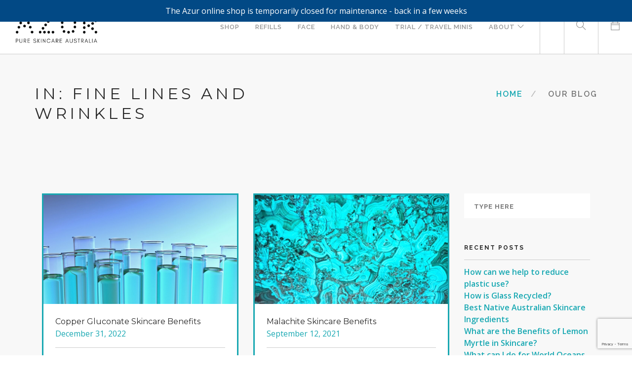

--- FILE ---
content_type: text/html; charset=UTF-8
request_url: https://azurpure.com/tag/fine-lines-and-wrinkles/
body_size: 14860
content:
<!doctype html>
<html dir="ltr" lang="en-AU" prefix="og: https://ogp.me/ns#">

<head>
	<!-- Google Tag Manager -->
	<script>(function(w,d,s,l,i){w[l]=w[l]||[];w[l].push({'gtm.start':
	new Date().getTime(),event:'gtm.js'});var f=d.getElementsByTagName(s)[0],
	j=d.createElement(s),dl=l!='dataLayer'?'&l='+l:'';j.async=true;j.src=
	'https://www.googletagmanager.com/gtm.js?id='+i+dl;f.parentNode.insertBefore(j,f);
	})(window,document,'script','dataLayer','GTM-TSNZCTM');</script>
	<!-- End Google Tag Manager -->
	
<meta name="google-site-verification" content="XeNHKC3eIrifXCC940PvZJ5_7TMlZF1ZcgKuruK71-s" />
	<meta charset="UTF-8">
	<meta name="viewport" content="width=device-width, initial-scale=1.0">
	<link rel="pingback" href="https://azurpure.com/xmlrpc.php" />
	<title>Fine lines and wrinkles - Australian Natural Refillable Skincare</title>
	<style>img:is([sizes="auto" i], [sizes^="auto," i]) { contain-intrinsic-size: 3000px 1500px }</style>
	
		<!-- All in One SEO 4.8.3.2 - aioseo.com -->
	<meta name="robots" content="max-image-preview:large" />
	<link rel="canonical" href="https://azurpure.com/tag/fine-lines-and-wrinkles/" />
	<meta name="generator" content="All in One SEO (AIOSEO) 4.8.3.2" />
		<script type="application/ld+json" class="aioseo-schema">
			{"@context":"https:\/\/schema.org","@graph":[{"@type":"BreadcrumbList","@id":"https:\/\/azurpure.com\/tag\/fine-lines-and-wrinkles\/#breadcrumblist","itemListElement":[{"@type":"ListItem","@id":"https:\/\/azurpure.com#listItem","position":1,"name":"Home","item":"https:\/\/azurpure.com","nextItem":{"@type":"ListItem","@id":"https:\/\/azurpure.com\/tag\/fine-lines-and-wrinkles\/#listItem","name":"Fine lines and wrinkles"}},{"@type":"ListItem","@id":"https:\/\/azurpure.com\/tag\/fine-lines-and-wrinkles\/#listItem","position":2,"name":"Fine lines and wrinkles","previousItem":{"@type":"ListItem","@id":"https:\/\/azurpure.com#listItem","name":"Home"}}]},{"@type":"CollectionPage","@id":"https:\/\/azurpure.com\/tag\/fine-lines-and-wrinkles\/#collectionpage","url":"https:\/\/azurpure.com\/tag\/fine-lines-and-wrinkles\/","name":"Fine lines and wrinkles - Australian Natural Refillable Skincare","inLanguage":"en-AU","isPartOf":{"@id":"https:\/\/azurpure.com\/#website"},"breadcrumb":{"@id":"https:\/\/azurpure.com\/tag\/fine-lines-and-wrinkles\/#breadcrumblist"}},{"@type":"Organization","@id":"https:\/\/azurpure.com\/#organization","name":"Australian Natural Refillable Skincare","description":"Refillable Natural Skincare Made in Australia","url":"https:\/\/azurpure.com\/","logo":{"@type":"ImageObject","url":"https:\/\/azurpure.com\/wp-content\/uploads\/2020\/11\/logo-new-white-background.png","@id":"https:\/\/azurpure.com\/tag\/fine-lines-and-wrinkles\/#organizationLogo"},"image":{"@id":"https:\/\/azurpure.com\/tag\/fine-lines-and-wrinkles\/#organizationLogo"}},{"@type":"WebSite","@id":"https:\/\/azurpure.com\/#website","url":"https:\/\/azurpure.com\/","name":"Australian Natural Refillable Skincare","description":"Refillable Natural Skincare Made in Australia","inLanguage":"en-AU","publisher":{"@id":"https:\/\/azurpure.com\/#organization"}}]}
		</script>
		<!-- All in One SEO -->

		<!-- This site uses the Google Analytics by MonsterInsights plugin v9.5.3 - Using Analytics tracking - https://www.monsterinsights.com/ -->
		<!-- Note: MonsterInsights is not currently configured on this site. The site owner needs to authenticate with Google Analytics in the MonsterInsights settings panel. -->
					<!-- No tracking code set -->
				<!-- / Google Analytics by MonsterInsights -->
		<link rel='stylesheet' id='xt-icons-css' href='https://azurpure.com/wp-content/plugins/woo-floating-cart-lite/xt-framework/includes/customizer/controls/xt_icons/css/xt-icons.css?ver=2.5.6' type='text/css' media='all' />
<link rel='stylesheet' id='xt_framework_add-to-cart-css' href='https://azurpure.com/wp-content/plugins/woo-floating-cart-lite/xt-framework/includes/modules/add-to-cart/assets/css/add-to-cart.css?ver=2.5.6' type='text/css' media='all' />
<link rel='stylesheet' id='sbi_styles-css' href='https://azurpure.com/wp-content/plugins/instagram-feed/css/sbi-styles.min.css?ver=6.10.0' type='text/css' media='all' />
<link rel='stylesheet' id='wp-block-library-css' href='https://azurpure.com/wp-includes/css/dist/block-library/style.min.css?ver=6.8.3' type='text/css' media='all' />
<style id='font-awesome-svg-styles-default-inline-css' type='text/css'>
.svg-inline--fa {
  display: inline-block;
  height: 1em;
  overflow: visible;
  vertical-align: -.125em;
}
</style>
<link rel='stylesheet' id='font-awesome-svg-styles-css' href="https://azurpure.com/wp-content/uploads/font-awesome/v5.15.4/css/svg-with-js.css" type='text/css' media='all' />
<style id='font-awesome-svg-styles-inline-css' type='text/css'>
   .wp-block-font-awesome-icon svg::before,
   .wp-rich-text-font-awesome-icon svg::before {content: unset;}
</style>
<link rel='stylesheet' id='contact-form-7-css' href='https://azurpure.com/wp-content/plugins/contact-form-7/includes/css/styles.css?ver=6.1.4' type='text/css' media='all' />
<link rel='stylesheet' id='modal-window-css' href='https://azurpure.com/wp-content/plugins/modal-window/public/assets/css/modal.min.css?ver=6.2.3' type='text/css' media='all' />
<link rel='stylesheet' id='simple-banner-style-css' href='https://azurpure.com/wp-content/plugins/simple-banner/simple-banner.css?ver=3.0.10' type='text/css' media='all' />
<link rel='stylesheet' id='woocommerce-layout-css' href='https://azurpure.com/wp-content/plugins/woocommerce/assets/css/woocommerce-layout.css?ver=9.9.6' type='text/css' media='all' />
<style id='woocommerce-layout-inline-css' type='text/css'>

	.infinite-scroll .woocommerce-pagination {
		display: none;
	}
</style>
<link rel='stylesheet' id='woocommerce-smallscreen-css' href='https://azurpure.com/wp-content/plugins/woocommerce/assets/css/woocommerce-smallscreen.css?ver=9.9.6' type='text/css' media='only screen and (max-width: 768px)' />
<link rel='stylesheet' id='woocommerce-general-css' href='https://azurpure.com/wp-content/plugins/woocommerce/assets/css/woocommerce.css?ver=9.9.6' type='text/css' media='all' />
<style id='woocommerce-inline-inline-css' type='text/css'>
.woocommerce form .form-row .required { visibility: visible; }
</style>
<link rel='stylesheet' id='wt-smart-coupon-for-woo-css' href='https://azurpure.com/wp-content/plugins/wt-smart-coupons-for-woocommerce/public/css/wt-smart-coupon-public.css?ver=2.2.7' type='text/css' media='all' />
<link rel='stylesheet' id='xtfw_notice-css' href='https://azurpure.com/wp-content/plugins/woo-floating-cart-lite/xt-framework/includes/notices/assets/css/frontend-notices.css?ver=2.5.6' type='text/css' media='all' />
<link rel='stylesheet' id='xt-woo-floating-cart-css' href='https://azurpure.com/wp-content/plugins/woo-floating-cart-lite/public/assets/css/frontend.css?ver=2.8.7' type='text/css' media='all' />
<link rel='stylesheet' id='wpcsb-frontend-css' href='https://azurpure.com/wp-content/plugins/wpc-sticky-add-to-cart/assets/css/frontend.css?ver=2.1.0' type='text/css' media='all' />
<link rel='stylesheet' id='brands-styles-css' href='https://azurpure.com/wp-content/plugins/woocommerce/assets/css/brands.css?ver=9.9.6' type='text/css' media='all' />
<link rel='stylesheet' id='font-awesome-official-css' href='https://use.fontawesome.com/releases/v5.15.4/css/all.css' type='text/css' media='all' integrity="sha384-DyZ88mC6Up2uqS4h/KRgHuoeGwBcD4Ng9SiP4dIRy0EXTlnuz47vAwmeGwVChigm" crossorigin="anonymous" />
<link rel='stylesheet' id='taxopress-frontend-css-css' href='https://azurpure.com/wp-content/plugins/simple-tags/assets/frontend/css/frontend.css?ver=3.36.0' type='text/css' media='all' />
<link rel='stylesheet' id='yith_wapo_front-css' href='https://azurpure.com/wp-content/plugins/yith-woocommerce-product-add-ons/assets/css/front.css?ver=4.27.0' type='text/css' media='all' />
<style id='yith_wapo_front-inline-css' type='text/css'>
:root{--yith-wapo-required-option-color:#AF2323;--yith-wapo-checkbox-style:5px;--yith-wapo-color-swatch-style:2px;--yith-wapo-label-font-size:16px;--yith-wapo-description-font-size:12px;--yith-wapo-color-swatch-size:40px;--yith-wapo-block-padding:px px px px ;--yith-wapo-block-background-color:#ffffff;--yith-wapo-accent-color-color:#03bfac;--yith-wapo-form-border-color-color:#7a7a7a;--yith-wapo-price-box-colors-text:#474747;--yith-wapo-price-box-colors-background:#ffffff;--yith-wapo-uploads-file-colors-background:#f3f3f3;--yith-wapo-uploads-file-colors-border:#c4c4c4;--yith-wapo-tooltip-colors-text:#ffffff;--yith-wapo-tooltip-colors-background:#03bfac;}
</style>
<link rel='stylesheet' id='dashicons-css' href='https://azurpure.com/wp-includes/css/dashicons.min.css?ver=6.8.3' type='text/css' media='all' />
<style id='dashicons-inline-css' type='text/css'>
[data-font="Dashicons"]:before {font-family: 'Dashicons' !important;content: attr(data-icon) !important;speak: none !important;font-weight: normal !important;font-variant: normal !important;text-transform: none !important;line-height: 1 !important;font-style: normal !important;-webkit-font-smoothing: antialiased !important;-moz-osx-font-smoothing: grayscale !important;}
</style>
<link rel='stylesheet' id='yith-plugin-fw-icon-font-css' href='https://azurpure.com/wp-content/plugins/yith-woocommerce-gift-cards/plugin-fw/assets/css/yith-icon.css?ver=4.7.8' type='text/css' media='all' />
<link rel='stylesheet' id='ebor-body-font-css' href='//fonts.googleapis.com/css?family=Open+Sans%3A400%2C500%2C600&#038;ver=1.1.48' type='text/css' media='all' />
<link rel='stylesheet' id='ebor-heading-font-css' href='//fonts.googleapis.com/css?family=Raleway%3A100%2C400%2C300%2C500%2C600%2C700&#038;ver=1.1.48' type='text/css' media='all' />
<link rel='stylesheet' id='ebor-lato-font-css' href='//fonts.googleapis.com/css?family=Lato%3A300%2C400&#038;ver=1.1.48' type='text/css' media='all' />
<link rel='stylesheet' id='bootstrap-css' href='https://azurpure.com/wp-content/themes/foundry/style/css/bootstrap.css?ver=1.1.48' type='text/css' media='all' />
<link rel='stylesheet' id='ebor-plugins-css' href='https://azurpure.com/wp-content/themes/foundry/style/css/plugins.css?ver=1.1.48' type='text/css' media='all' />
<link rel='stylesheet' id='ebor-fonts-css' href='https://azurpure.com/wp-content/themes/foundry/style/css/fonts.css?ver=1.1.48' type='text/css' media='all' />
<link rel='stylesheet' id='ebor-theme-styles-css' href='https://azurpure.com/wp-content/themes/foundry/style/css/theme.css?ver=1.1.48' type='text/css' media='all' />
<link rel='stylesheet' id='ebor-style-css' href='https://azurpure.com/wp-content/themes/foundry-child/style.css?ver=1.1.48' type='text/css' media='all' />
<style id='ebor-style-inline-css' type='text/css'>

			.nav-bar {
				height: 110px;
				max-height: 110px;
				line-height: 108px;	
			}
			.nav-bar > .module.left > a {
				height: 110px;
			}
			@media all and ( min-width: 992px ){
				.nav-bar .module, .nav-bar .module-group {
					height: 110px;
				}
			}
			.widget-handle .cart .label {
				top: 18px;
			}
			.module.widget-handle.mobile-toggle {
				line-height: 108px;	
				max-height: 110px;
			}
			.module-group.right .module.left:first-child {
				padding-right: 32px;
			}
			.menu > li ul {
				width: 200px;
			}
			.mega-menu > li {
				width: 200px !important;
			}
		
</style>
<link rel='stylesheet' id='font-awesome-official-v4shim-css' href='https://use.fontawesome.com/releases/v5.15.4/css/v4-shims.css' type='text/css' media='all' integrity="sha384-Vq76wejb3QJM4nDatBa5rUOve+9gkegsjCebvV/9fvXlGWo4HCMR4cJZjjcF6Viv" crossorigin="anonymous" />
<style id='font-awesome-official-v4shim-inline-css' type='text/css'>
@font-face {
font-family: "FontAwesome";
font-display: block;
src: url("https://use.fontawesome.com/releases/v5.15.4/webfonts/fa-brands-400.eot"),
		url("https://use.fontawesome.com/releases/v5.15.4/webfonts/fa-brands-400.eot?#iefix") format("embedded-opentype"),
		url("https://use.fontawesome.com/releases/v5.15.4/webfonts/fa-brands-400.woff2") format("woff2"),
		url("https://use.fontawesome.com/releases/v5.15.4/webfonts/fa-brands-400.woff") format("woff"),
		url("https://use.fontawesome.com/releases/v5.15.4/webfonts/fa-brands-400.ttf") format("truetype"),
		url("https://use.fontawesome.com/releases/v5.15.4/webfonts/fa-brands-400.svg#fontawesome") format("svg");
}

@font-face {
font-family: "FontAwesome";
font-display: block;
src: url("https://use.fontawesome.com/releases/v5.15.4/webfonts/fa-solid-900.eot"),
		url("https://use.fontawesome.com/releases/v5.15.4/webfonts/fa-solid-900.eot?#iefix") format("embedded-opentype"),
		url("https://use.fontawesome.com/releases/v5.15.4/webfonts/fa-solid-900.woff2") format("woff2"),
		url("https://use.fontawesome.com/releases/v5.15.4/webfonts/fa-solid-900.woff") format("woff"),
		url("https://use.fontawesome.com/releases/v5.15.4/webfonts/fa-solid-900.ttf") format("truetype"),
		url("https://use.fontawesome.com/releases/v5.15.4/webfonts/fa-solid-900.svg#fontawesome") format("svg");
}

@font-face {
font-family: "FontAwesome";
font-display: block;
src: url("https://use.fontawesome.com/releases/v5.15.4/webfonts/fa-regular-400.eot"),
		url("https://use.fontawesome.com/releases/v5.15.4/webfonts/fa-regular-400.eot?#iefix") format("embedded-opentype"),
		url("https://use.fontawesome.com/releases/v5.15.4/webfonts/fa-regular-400.woff2") format("woff2"),
		url("https://use.fontawesome.com/releases/v5.15.4/webfonts/fa-regular-400.woff") format("woff"),
		url("https://use.fontawesome.com/releases/v5.15.4/webfonts/fa-regular-400.ttf") format("truetype"),
		url("https://use.fontawesome.com/releases/v5.15.4/webfonts/fa-regular-400.svg#fontawesome") format("svg");
unicode-range: U+F004-F005,U+F007,U+F017,U+F022,U+F024,U+F02E,U+F03E,U+F044,U+F057-F059,U+F06E,U+F070,U+F075,U+F07B-F07C,U+F080,U+F086,U+F089,U+F094,U+F09D,U+F0A0,U+F0A4-F0A7,U+F0C5,U+F0C7-F0C8,U+F0E0,U+F0EB,U+F0F3,U+F0F8,U+F0FE,U+F111,U+F118-F11A,U+F11C,U+F133,U+F144,U+F146,U+F14A,U+F14D-F14E,U+F150-F152,U+F15B-F15C,U+F164-F165,U+F185-F186,U+F191-F192,U+F1AD,U+F1C1-F1C9,U+F1CD,U+F1D8,U+F1E3,U+F1EA,U+F1F6,U+F1F9,U+F20A,U+F247-F249,U+F24D,U+F254-F25B,U+F25D,U+F267,U+F271-F274,U+F279,U+F28B,U+F28D,U+F2B5-F2B6,U+F2B9,U+F2BB,U+F2BD,U+F2C1-F2C2,U+F2D0,U+F2D2,U+F2DC,U+F2ED,U+F328,U+F358-F35B,U+F3A5,U+F3D1,U+F410,U+F4AD;
}
</style>
<script type="text/template" id="tmpl-variation-template">
	<div class="woocommerce-variation-description">{{{ data.variation.variation_description }}}</div>
	<div class="woocommerce-variation-price">{{{ data.variation.price_html }}}</div>
	<div class="woocommerce-variation-availability">{{{ data.variation.availability_html }}}</div>
</script>
<script type="text/template" id="tmpl-unavailable-variation-template">
	<p role="alert">Sorry, this product is unavailable. Please choose a different combination.</p>
</script>
<script type="text/javascript" src="https://azurpure.com/wp-includes/js/jquery/jquery.min.js?ver=3.7.1" id="jquery-core-js"></script>
<script type="text/javascript" src="https://azurpure.com/wp-includes/js/jquery/jquery-migrate.min.js?ver=3.4.1" id="jquery-migrate-js"></script>
<script type="text/javascript" id="xtfw-inline-js-after">
/* <![CDATA[ */
                    window.XT = (typeof window.XT !== "undefined") ? window.XT : {};
        
                    XT.isTouchDevice = function () {
                        return ("ontouchstart" in document.documentElement);
                    };
                    
                    (function( $ ) {
                        if (XT.isTouchDevice()) {
                            $("html").addClass("xtfw-touchevents");
                        }else{        
                            $("html").addClass("xtfw-no-touchevents");
                        }
                    })( jQuery );
                
/* ]]> */
</script>
<script type="text/javascript" src="https://azurpure.com/wp-content/plugins/woo-floating-cart-lite/xt-framework/assets/js/jquery.ajaxqueue-min.js?ver=2.5.6" id="xt-jquery-ajaxqueue-js"></script>
<script type="text/javascript" src="https://azurpure.com/wp-content/plugins/woocommerce/assets/js/jquery-blockui/jquery.blockUI.min.js?ver=2.7.0-wc.9.9.6" id="jquery-blockui-js" data-wp-strategy="defer"></script>
<script type="text/javascript" id="wc-add-to-cart-js-extra">
/* <![CDATA[ */
var wc_add_to_cart_params = {"ajax_url":"\/wp-admin\/admin-ajax.php","wc_ajax_url":"\/?wc-ajax=%%endpoint%%","i18n_view_cart":"View cart","cart_url":"https:\/\/azurpure.com\/cart\/","is_cart":"","cart_redirect_after_add":"no"};
/* ]]> */
</script>
<script type="text/javascript" src="https://azurpure.com/wp-content/plugins/woocommerce/assets/js/frontend/add-to-cart.min.js?ver=9.9.6" id="wc-add-to-cart-js" data-wp-strategy="defer"></script>
<script type="text/javascript" id="xt_framework_add-to-cart-js-extra">
/* <![CDATA[ */
var XT_ATC = {"customizerConfigId":"xt_framework_add-to-cart","ajaxUrl":"https:\/\/azurpure.com\/?wc-ajax=%%endpoint%%","ajaxAddToCart":"1","ajaxSinglePageAddToCart":"1","singleRefreshFragments":"","singleScrollToNotice":"1","singleScrollToNoticeTimeout":"","isProductPage":"","overrideSpinner":"1","spinnerIcon":"xt_icon-spinner2","checkmarkIcon":"xt_icon-checkmark","redirectionEnabled":"","redirectionTo":"https:\/\/azurpure.com\/cart\/"};
/* ]]> */
</script>
<script type="text/javascript" src="https://azurpure.com/wp-content/plugins/woo-floating-cart-lite/xt-framework/includes/modules/add-to-cart/assets/js/add-to-cart-min.js?ver=2.5.6" id="xt_framework_add-to-cart-js"></script>
<script type="text/javascript" id="simple-banner-script-js-before">
/* <![CDATA[ */
const simpleBannerScriptParams = {"pro_version_enabled":"","debug_mode":"","id":6570,"version":"3.0.10","banner_params":[{"hide_simple_banner":"no","simple_banner_prepend_element":"body","simple_banner_position":"","header_margin":"","header_padding":"","wp_body_open_enabled":"","wp_body_open":true,"simple_banner_z_index":"","simple_banner_text":"The Azur online shop is temporarily closed for maintenance - back in a few weeks","disabled_on_current_page":false,"disabled_pages_array":[],"is_current_page_a_post":true,"disabled_on_posts":"","simple_banner_disabled_page_paths":"","simple_banner_font_size":"","simple_banner_color":"","simple_banner_text_color":"","simple_banner_link_color":"","simple_banner_close_color":"","simple_banner_custom_css":"","simple_banner_scrolling_custom_css":"","simple_banner_text_custom_css":"","simple_banner_button_css":"","site_custom_css":"","keep_site_custom_css":"","site_custom_js":"","keep_site_custom_js":"","close_button_enabled":"","close_button_expiration":"","close_button_cookie_set":false,"current_date":{"date":"2026-01-27 12:06:50.278078","timezone_type":3,"timezone":"UTC"},"start_date":{"date":"2026-01-27 12:06:50.278082","timezone_type":3,"timezone":"UTC"},"end_date":{"date":"2026-01-27 12:06:50.278085","timezone_type":3,"timezone":"UTC"},"simple_banner_start_after_date":"","simple_banner_remove_after_date":"","simple_banner_insert_inside_element":""}]}
/* ]]> */
</script>
<script type="text/javascript" src="https://azurpure.com/wp-content/plugins/simple-banner/simple-banner.js?ver=3.0.10" id="simple-banner-script-js"></script>
<script type="text/javascript" src="https://azurpure.com/wp-content/plugins/woocommerce/assets/js/js-cookie/js.cookie.min.js?ver=2.1.4-wc.9.9.6" id="js-cookie-js" defer="defer" data-wp-strategy="defer"></script>
<script type="text/javascript" id="woocommerce-js-extra">
/* <![CDATA[ */
var woocommerce_params = {"ajax_url":"\/wp-admin\/admin-ajax.php","wc_ajax_url":"\/?wc-ajax=%%endpoint%%","i18n_password_show":"Show password","i18n_password_hide":"Hide password"};
/* ]]> */
</script>
<script type="text/javascript" src="https://azurpure.com/wp-content/plugins/woocommerce/assets/js/frontend/woocommerce.min.js?ver=9.9.6" id="woocommerce-js" defer="defer" data-wp-strategy="defer"></script>
<script type="text/javascript" id="wt-smart-coupon-for-woo-js-extra">
/* <![CDATA[ */
var WTSmartCouponOBJ = {"ajaxurl":"https:\/\/azurpure.com\/wp-admin\/admin-ajax.php","wc_ajax_url":"https:\/\/azurpure.com\/?wc-ajax=","nonces":{"public":"44278ac852","apply_coupon":"5f21798c6f"},"labels":{"please_wait":"Please wait...","choose_variation":"Please choose a variation","error":"Error !!!"},"shipping_method":[],"payment_method":"","is_cart":""};
/* ]]> */
</script>
<script type="text/javascript" src="https://azurpure.com/wp-content/plugins/wt-smart-coupons-for-woocommerce/public/js/wt-smart-coupon-public.js?ver=2.2.7" id="wt-smart-coupon-for-woo-js"></script>
<script type="text/javascript" src="https://azurpure.com/wp-content/plugins/woo-floating-cart-lite/public/assets/vendors/bodyScrollLock-min.js?ver=2.8.7" id="xt-body-scroll-lock-js"></script>
<script type="text/javascript" src="https://azurpure.com/wp-content/plugins/simple-tags/assets/frontend/js/frontend.js?ver=3.36.0" id="taxopress-frontend-js-js"></script>
<script type="text/javascript" src="https://azurpure.com/wp-includes/js/underscore.min.js?ver=1.13.7" id="underscore-js"></script>
<script type="text/javascript" id="wp-util-js-extra">
/* <![CDATA[ */
var _wpUtilSettings = {"ajax":{"url":"\/wp-admin\/admin-ajax.php"}};
/* ]]> */
</script>
<script type="text/javascript" src="https://azurpure.com/wp-includes/js/wp-util.min.js?ver=6.8.3" id="wp-util-js"></script>
<style id="simple-banner-background-color" type="text/css">.simple-banner{background: #024985;}</style><style id="simple-banner-text-color" type="text/css">.simple-banner .simple-banner-text{color: #ffffff;}</style><style id="simple-banner-link-color" type="text/css">.simple-banner .simple-banner-text a{color:#f16521;}</style><style id="simple-banner-z-index" type="text/css">.simple-banner{z-index: 99999;}</style><style id="simple-banner-site-custom-css-dummy" type="text/css"></style><script id="simple-banner-site-custom-js-dummy" type="text/javascript"></script>
<!-- This website runs the Product Feed PRO for WooCommerce by AdTribes.io plugin - version woocommercesea_option_installed_version -->
	<noscript><style>.woocommerce-product-gallery{ opacity: 1 !important; }</style></noscript>
	<style type="text/css">.recentcomments a{display:inline !important;padding:0 !important;margin:0 !important;}</style><style class='wp-fonts-local' type='text/css'>
@font-face{font-family:"Glacial Indifference";font-style:normal;font-weight:400;font-display:fallback;src:url('https://azurpure.com/wp-content/themes/foundry-child/style/fonts/glacial-indifference-regular.otf') format('opentype');font-stretch:normal;}
@font-face{font-family:"Glacial Indifference";font-style:bold;font-weight:700;font-display:fallback;src:url('https://azurpure.com/wp-content/themes/foundry-child/style/fonts/glacial-indifference-bold.otf') format('opentype');font-stretch:normal;}
@font-face{font-family:"Glacial Indifference";font-style:italic;font-weight:400;font-display:fallback;src:url('https://azurpure.com/wp-content/themes/foundry-child/style/fonts/glacial-indifference-italic.otf') format('opentype');font-stretch:normal;}
@font-face{font-family:Lovelace;font-style:normal;font-weight:400;font-display:fallback;src:url('https://azurpure.com/wp-content/themes/foundry-child/style/fonts/lovelace-regular.otf') format('opentype');font-stretch:normal;}
@font-face{font-family:Lovelace;font-style:bold;font-weight:700;font-display:fallback;src:url('https://azurpure.com/wp-content/themes/foundry-child/style/fonts/lovelace-bold-italic.otf') format('opentype');font-stretch:normal;}
</style>
<link rel="icon" href="https://azurpure.com/wp-content/uploads/2020/11/cropped-logo-new-white-background-32x32.png" sizes="32x32" />
<link rel="icon" href="https://azurpure.com/wp-content/uploads/2020/11/cropped-logo-new-white-background-192x192.png" sizes="192x192" />
<link rel="apple-touch-icon" href="https://azurpure.com/wp-content/uploads/2020/11/cropped-logo-new-white-background-180x180.png" />
<meta name="msapplication-TileImage" content="https://azurpure.com/wp-content/uploads/2020/11/cropped-logo-new-white-background-270x270.png" />
<style id="xirki-inline-styles">.xt_atc-loading .xt_atc-button-spinner-wrap.xt_atc-button-spinner-ready{-webkit-transform:scale(1.3)!important;-moz-transform:scale(1.3)!important;-ms-transform:scale(1.3)!important;-o-transform:scale(1.3)!important;transform:scale(1.3)!important;}:root{--xt-woofc-spinner-overlay-color:rgba(255,255,255,0.5);--xt-woofc-success-color:#4b9b12;--xt-woofc-overlay-color:rgba(0,0,0,.5);--xt-woofc-notice-font-size:13px;}@media screen and (min-width: 783px){:root{--xt-woofc-hoffset:20px;--xt-woofc-voffset:20px;--xt-woofc-zindex:999999;}}@media screen and (max-width: 782px){:root{--xt-woofc-hoffset:20px;--xt-woofc-voffset:20px;--xt-woofc-zindex:90200;}}@media screen and (max-width: 480px){:root{--xt-woofc-hoffset:7px;--xt-woofc-voffset:8px;--xt-woofc-zindex:999999;}}</style>	
	<!-- Facebook Pixel Code -->
<script>
!function(f,b,e,v,n,t,s)
{if(f.fbq)return;n=f.fbq=function(){n.callMethod?
n.callMethod.apply(n,arguments):n.queue.push(arguments)};
if(!f._fbq)f._fbq=n;n.push=n;n.loaded=!0;n.version='2.0';
n.queue=[];t=b.createElement(e);t.async=!0;
t.src=v;s=b.getElementsByTagName(e)[0];
s.parentNode.insertBefore(t,s)}(window, document,'script',
'https://connect.facebook.net/en_US/fbevents.js');
fbq('init', '297118718391001');
fbq('track', 'PageView');
</script>
<noscript><img height="1" width="1" style="display:none"
src="https://www.facebook.com/tr?id=297118718391001&ev=PageView&noscript=1"
/></noscript>
<!-- End Facebook Pixel Code -->
</head>

<body class="archive tag tag-fine-lines-and-wrinkles tag-295 wp-theme-foundry wp-child-theme-foundry-child theme-foundry xt_atc_override_spinner woocommerce-no-js xt_woofc-is-light custom-forms perm-fixed-nav normal-layout parallax-3d btn-regular">
	<!-- Google Tag Manager (noscript) -->
	<noscript><iframe src="https://www.googletagmanager.com/ns.html?id=GTM-TSNZCTM"
	height="0" width="0" style="display:none;visibility:hidden"></iframe></noscript>
	<!-- End Google Tag Manager (noscript) -->


<div class="nav-container">
 
    <nav >
        <div class="nav-bar">
        
            <div class="module left">
                <a href="https://azurpure.com/">
                    <picture><source srcset="https://azurpure.com/wp-content/uploads/2021/03/Azur-Pure-Skincare-Logo-White.webp "  type="image/webp"><img src="https://azurpure.com/wp-content/uploads/2021/03/Azur-Pure-Skincare-Logo-White.png" height="66px" width="165px" class="logo logo-light sp-no-webp" alt="Australian Natural Refillable Skincare"  > </picture>
                    <picture><source srcset="https://azurpure.com/wp-content/uploads/2021/03/Azur-Pure-Skincare-Logo-Black.webp "  type="image/webp"><img src="https://azurpure.com/wp-content/uploads/2021/03/Azur-Pure-Skincare-Logo-Black.png" height="66px" width="165px" class="logo logo-dark sp-no-webp" alt="Australian Natural Refillable Skincare"  > </picture>
                </a>
            </div>
            
            <div class="module widget-handle mobile-toggle right visible-sm visible-xs">
                <i class="ti-menu"></i>
            </div>
			
			<div class="module widget-handle cart-widget-handle right visible-sm visible-xs" style="line-height: 108px; padding: 0 16px; border-left: 1px solid #ccc!important;">
				<a href="https://azurpure.com/cart/" class="cart">
					<i class="ti-bag"></i>
					<span class="label number" style="display: block !important;"><span class="ebor-count">0</span></span>
				</a>
			</div>
            
            <div class="module-group right">
            
                <div class="module left">
                    <ul id="menu-elements-column-1" class="menu"><li id="menu-item-4190" class="menu-item menu-item-type-post_type menu-item-object-page menu-item-4190"><a href="https://azurpure.com/shop-all-sustainable-skincare/">Shop</a></li>
<li id="menu-item-6420" class="menu-item menu-item-type-post_type menu-item-object-page menu-item-6420"><a href="https://azurpure.com/refills/">Refills</a></li>
<li id="menu-item-1562" class="menu-item menu-item-type-post_type menu-item-object-page menu-item-1562"><a href="https://azurpure.com/face-care/">Face</a></li>
<li id="menu-item-2325" class="menu-item menu-item-type-post_type menu-item-object-page menu-item-2325"><a href="https://azurpure.com/hand-and-body-care/">Hand &#038; Body</a></li>
<li id="menu-item-2573" class="menu-item menu-item-type-post_type menu-item-object-page menu-item-2573"><a href="https://azurpure.com/trial-travel-minis/">Trial / Travel Minis</a></li>
<li id="menu-item-973" class="menu-item menu-item-type-post_type menu-item-object-page menu-item-has-children menu-item-973 has-dropdown"><a href="https://azurpure.com/about/">About</a>
<ul role="menu" class=" subnav">
	<li id="menu-item-3863" class="menu-item menu-item-type-post_type menu-item-object-page menu-item-3863"><a href="https://azurpure.com/about/">About Azur</a></li>
	<li id="menu-item-7456" class="menu-item menu-item-type-post_type menu-item-object-page menu-item-7456"><a href="https://azurpure.com/how-refills-work/">How Refills Work</a></li>
	<li id="menu-item-3290" class="menu-item menu-item-type-post_type menu-item-object-page menu-item-3290"><a href="https://azurpure.com/ingredients/">Ingredients</a></li>
	<li id="menu-item-1284" class="menu-item menu-item-type-post_type menu-item-object-page current_page_parent menu-item-1284"><a href="https://azurpure.com/blog/">Blog</a></li>
	<li id="menu-item-1752" class="menu-item menu-item-type-post_type menu-item-object-page menu-item-1752"><a href="https://azurpure.com/faq/">FAQ</a></li>
	<li id="menu-item-6050" class="menu-item menu-item-type-post_type menu-item-object-page menu-item-6050"><a href="https://azurpure.com/contact-us/">Contact Us</a></li>
	<li id="menu-item-3767" class="menu-item menu-item-type-post_type menu-item-object-page menu-item-3767"><a href="https://azurpure.com/become-a-stockist/">Become a Stockist</a></li>
	<li id="menu-item-3717" class="menu-item menu-item-type-post_type menu-item-object-page menu-item-3717"><a href="https://azurpure.com/shippingandreturns/">Shipping and Returns</a></li>
</ul>
</li>
</ul>                </div>
				
				<div class="module widget-handle left">
    <ul class="list-inline social-list">
    	    </ul>
</div><div class="module widget-handle search-widget-handle left">
    <div class="search">
        <i class="ti-search"></i>
        <span class="title">Search Site</span>
    </div>
    <div class="function">
        <form class="search-form" method="get" id="searchform" action="https://azurpure.com/">
	<input type="text" id="s2" class="mb0" name="s" placeholder="Type here" />
</form>    </div>
</div>
<div class="module widget-handle cart-widget-handle left">

    <a href="https://azurpure.com/cart/" class="cart">
        <i class="ti-bag"></i>
        <span class="label number"><span class="ebor-count">0</span></span>
        <span class="title">Shopping Cart</span>
    </a>
    
    <div class="function">
        <div class="widget">
        
            <h6 class="title">Shopping Cart</h6>
            <hr>
            
            <ul class="cart-overview">
            
	            
            </ul>
            
            <hr>
            
            <div class="cart-controls">
                <a class="btn btn-sm btn-filled" href="https://azurpure.com/cart/">Go to cart</a>
                <div class="list-inline pull-right">
                    <span class="cart-total">Total: </span>
                    <span class="number ebor-number"><span class="woocommerce-Price-amount amount"><bdi><span class="woocommerce-Price-currencySymbol">&#36;</span>0.00</bdi></span></span>
                </div>
            </div>
            
        </div>
    </div>
    
</div>                
            </div>

        </div>
    </nav>
    
</div>
<div class="main-container"><section class="page-title page-title-4 bg-secondary">
				<div class="container">
				    <div class="row">
				    
				        <div class="col-md-6">
				            <h3 class="uppercase mb0">
				            	 In: Fine lines and wrinkles
				            </h3>
				        </div>
				        
				        <div class="col-md-6 text-right">
				        	<ol class="breadcrumb breadcrumb-2"><li><a href="https://azurpure.com/" class="home-link" rel="home">Home</a></li><li class="active">Our Blog</li></ol>
				        </div>
				        
				    </div>
				</div>
			</section>
		<section class="bg-secondary">
    <div class="container">
    
        <div class="col-md-9">
        
            <div class="row masonry-loader">
    <div class="col-sm-12 text-center">
        <div class="spinner"></div>
    </div>
</div>            
            <div class="row masonry masonryFlyIn mb40">
                
<div class="col-sm-6 post-snippet masonry-item">
	<div class="post-frame">
		<a href="https://azurpure.com/copper-gluconate-skincare-benefits/">
    <img width="1024" height="683" src="https://azurpure.com/wp-content/uploads/2022/12/copper-gluconate-skincare-benefits-1024x683.jpg" class=" wp-post-image" alt="copper gluconate skincare benefits" decoding="async" fetchpriority="high" srcset="https://azurpure.com/wp-content/uploads/2022/12/copper-gluconate-skincare-benefits-1024x683.jpg 1024w, https://azurpure.com/wp-content/uploads/2022/12/copper-gluconate-skincare-benefits-300x200.jpg 300w, https://azurpure.com/wp-content/uploads/2022/12/copper-gluconate-skincare-benefits-768x512.jpg 768w, https://azurpure.com/wp-content/uploads/2022/12/copper-gluconate-skincare-benefits-1536x1024.jpg 1536w, https://azurpure.com/wp-content/uploads/2022/12/copper-gluconate-skincare-benefits-2048x1365.jpg 2048w, https://azurpure.com/wp-content/uploads/2022/12/copper-gluconate-skincare-benefits-600x400.jpg 600w, https://azurpure.com/wp-content/uploads/2022/12/copper-gluconate-skincare-benefits-500x333.jpg 500w" sizes="(max-width: 1024px) 100vw, 1024px" /></a>
					<div class="inner">

				<a href="https://azurpure.com/copper-gluconate-skincare-benefits/">
					<h5 class="mb0">Copper Gluconate Skincare Benefits</h5><span class="inline-block mb16">December 31, 2022</span>					<br/>
				</a>

				<hr>

				<p>What is Copper Gluconate and how does it benefit skin? Copper is a crucial trace mineral that is involved in a&#8230;</p>
				<br/><br/>
				<a class="btn btn-sm" href="https://azurpure.com/copper-gluconate-skincare-benefits/">Read More</a>
			</div>
		    </div>
</div>
<div class="col-sm-6 post-snippet masonry-item">
	<div class="post-frame">
		<a href="https://azurpure.com/malachite-skincare-benefits/">
    <img width="1024" height="524" src="https://azurpure.com/wp-content/uploads/2021/04/Malachite-Skincare-Benefits-1024x524.jpg" class=" wp-post-image" alt="Malachite Skincare Benefits" decoding="async" srcset="https://azurpure.com/wp-content/uploads/2021/04/Malachite-Skincare-Benefits-1024x524.jpg 1024w, https://azurpure.com/wp-content/uploads/2021/04/Malachite-Skincare-Benefits-300x153.jpg 300w, https://azurpure.com/wp-content/uploads/2021/04/Malachite-Skincare-Benefits-768x393.jpg 768w, https://azurpure.com/wp-content/uploads/2021/04/Malachite-Skincare-Benefits-1536x785.jpg 1536w, https://azurpure.com/wp-content/uploads/2021/04/Malachite-Skincare-Benefits-2048x1047.jpg 2048w, https://azurpure.com/wp-content/uploads/2021/04/Malachite-Skincare-Benefits-500x256.jpg 500w" sizes="(max-width: 1024px) 100vw, 1024px" /></a>
					<div class="inner">

				<a href="https://azurpure.com/malachite-skincare-benefits/">
					<h5 class="mb0">Malachite Skincare Benefits</h5><span class="inline-block mb16">September 12, 2021</span>					<br/>
				</a>

				<hr>

				<p>Malachite is a magnificent blue-green coloured crystal, a derivative of copper. The semi-precious crystal is known to have many healing properties&#8230;</p>
				<br/><br/>
				<a class="btn btn-sm" href="https://azurpure.com/malachite-skincare-benefits/">Read More</a>
			</div>
		    </div>
</div>            </div>

            <div class="row">
                            </div>
            
        </div>
        
        <div class="col-md-3 hidden-sm">
	<div id="search-2" class="widget widget_search"><form class="search-form" method="get" id="searchform" action="https://azurpure.com/">
	<input type="text" id="s2" class="mb0" name="s" placeholder="Type here" />
</form></div>
		<div id="recent-posts-2" class="widget widget_recent_entries">
		<h6 class="title">Recent Posts</h6><hr />
		<ul>
											<li>
					<a href="https://azurpure.com/how-can-we-help-to-reduce-plastic-use/">How can we help to reduce plastic use?</a>
									</li>
											<li>
					<a href="https://azurpure.com/how-is-glass-recycled/">How is Glass Recycled?</a>
									</li>
											<li>
					<a href="https://azurpure.com/best-native-australian-skincare-ingredients/">Best Native Australian Skincare Ingredients</a>
									</li>
											<li>
					<a href="https://azurpure.com/what-are-the-benefits-of-lemon-myrtle-in-skincare/">What are the Benefits of Lemon Myrtle in Skincare?</a>
									</li>
											<li>
					<a href="https://azurpure.com/what-can-i-do-for-world-oceans-day/">What can I do for World Oceans Day</a>
									</li>
					</ul>

		</div><div id="recent-comments-2" class="widget widget_recent_comments"><h6 class="title">Recent Comments</h6><hr /><ul id="recentcomments"></ul></div><div id="archives-2" class="widget widget_archive"><h6 class="title">Archives</h6><hr />
			<ul>
					<li><a href='https://azurpure.com/2023/03/'>March 2023</a></li>
	<li><a href='https://azurpure.com/2023/01/'>January 2023</a></li>
	<li><a href='https://azurpure.com/2022/12/'>December 2022</a></li>
	<li><a href='https://azurpure.com/2021/09/'>September 2021</a></li>
	<li><a href='https://azurpure.com/2021/07/'>July 2021</a></li>
	<li><a href='https://azurpure.com/2021/06/'>June 2021</a></li>
	<li><a href='https://azurpure.com/2021/04/'>April 2021</a></li>
	<li><a href='https://azurpure.com/2021/03/'>March 2021</a></li>
	<li><a href='https://azurpure.com/2021/01/'>January 2021</a></li>
	<li><a href='https://azurpure.com/2020/12/'>December 2020</a></li>
	<li><a href='https://azurpure.com/2020/11/'>November 2020</a></li>
	<li><a href='https://azurpure.com/2020/10/'>October 2020</a></li>
	<li><a href='https://azurpure.com/2020/05/'>May 2020</a></li>
	<li><a href='https://azurpure.com/2020/03/'>March 2020</a></li>
			</ul>

			</div><div id="categories-2" class="widget widget_categories"><h6 class="title">Categories</h6><hr />
			<ul>
					<li class="cat-item cat-item-180"><a href="https://azurpure.com/category/awards/">Awards</a>
</li>
	<li class="cat-item cat-item-175"><a href="https://azurpure.com/category/blue-tansy/">Blue Tansy</a>
</li>
	<li class="cat-item cat-item-16"><a href="https://azurpure.com/category/journal/">Journal</a>
</li>
	<li class="cat-item cat-item-146"><a href="https://azurpure.com/category/news/">News</a>
</li>
	<li class="cat-item cat-item-310"><a href="https://azurpure.com/category/ocean-conservation/">Ocean Conservation</a>
</li>
	<li class="cat-item cat-item-81"><a href="https://azurpure.com/category/refills/">Refills</a>
</li>
	<li class="cat-item cat-item-174"><a href="https://azurpure.com/category/skincare-ingredients/">Skincare Ingredients</a>
</li>
	<li class="cat-item cat-item-1"><a href="https://azurpure.com/category/uncategorized/">Uncategorized</a>
</li>
	<li class="cat-item cat-item-82"><a href="https://azurpure.com/category/zero-waste/">Zero Waste</a>
</li>
			</ul>

			</div><div id="meta-2" class="widget widget_meta"><h6 class="title">Meta</h6><hr />
		<ul>
						<li><a href="https://azurpure.com/wp-login.php">Log in</a></li>
			<li><a href="https://azurpure.com/feed/">Entries feed</a></li>
			<li><a href="https://azurpure.com/comments/feed/">Comments feed</a></li>

			<li><a href="https://wordpress.org/">WordPress.org</a></li>
		</ul>

		</div></div>        
    </div>
</section>
<footer class="footer-2 bg-white">
	<div class="container">
		<div class="row">
			<div class="col-md-6 col-md-offset-3 col-sm-8 col-sm-offset-2 text-center">
			
				<a href="https://azurpure.com/">
					<picture><source srcset="https://azurpure.com/wp-content/uploads/2021/03/Azur-Pure-Skincare-Logo-Black.webp "  type="image/webp"><img src="https://azurpure.com/wp-content/uploads/2021/03/Azur-Pure-Skincare-Logo-Black.png" height="50" width="125" class="image-xs mb32 fade-on-hover sp-no-webp" alt="Australian Natural Refillable Skincare"  > </picture>
				</a>
				
				<h5 class="fade-1-4">
					Azur Pure All Images &amp; Content © 2024				</h5>
				
				<ul class="list-inline social-list mb0">
					
			<li>
				<a href="https://www.facebook.com/Azurpure/" target="_blank" aria-label="facebook">
					<i class="ti-facebook"></i>
				</a>
			</li>
		
			<li>
				<a href="https://www.instagram.com/azur_pure/" target="_blank" aria-label="instagram">
					<i class="ti-instagram"></i>
				</a>
			</li>
						</ul>
				
			</div>
		</div>
	</div>
</footer>	

</div><!--/body-wrapper-->

<script type="speculationrules">
{"prefetch":[{"source":"document","where":{"and":[{"href_matches":"\/*"},{"not":{"href_matches":["\/wp-*.php","\/wp-admin\/*","\/wp-content\/uploads\/*","\/wp-content\/*","\/wp-content\/plugins\/*","\/wp-content\/themes\/foundry-child\/*","\/wp-content\/themes\/foundry\/*","\/*\\?(.+)"]}},{"not":{"selector_matches":"a[rel~=\"nofollow\"]"}},{"not":{"selector_matches":".no-prefetch, .no-prefetch a"}}]},"eagerness":"conservative"}]}
</script>
<div class="simple-banner simple-banner-text" style="display:none !important"></div>        <div id="xt_woofc" class="xt_woofc woocommerce xt_woofc-override-woo-notices xt_woofc-success-notice-hide xt_woofc-info-notice-hide xt_woofc-animation-morph xt_woofc-dimensions-pixels xt_woofc-pos-bottom-right xt_woofc-tablet-pos-bottom-right xt_woofc-mobile-pos-bottom-right xt_woofc-counter-pos-top-left xt_woofc-counter-tablet-pos-top-left xt_woofc-counter-mobile-pos-top-left xt_woofc-show-on-all xt_woofc-empty"  data-ajax-init="" data-position="bottom-right" data-tablet-position="bottom-right" data-mobile-position="bottom-right" data-trigger-event="pointerdown" data-hoverdelay="200" data-loadingtimeout="300">

                        <form class="cart xt_woofc-hide"></form>
            
            
            
<div class="xt_woofc-inner">

    <div class="xt_woofc-wrapper">
    
<div class="xt_woofc-header">

    <span class="xt_woofc-header-left">
        <span class="xt_woofc-title">
            Cart        </span>
    </span>

    <span class="xt_woofc-header-right">
        <span class="xt_woofc-notice xt_woofc-notice-na"></span>

        
        
            </span>

</div>

<div class="xt_woofc-body">

	
	<div class="xt_woofc-body-header">        <div class="xt_woofc-wc-notices">
                    </div>
        </div>

	
	
<div class="xt_woofc-list-wrap">

	
    <ul class="xt_woofc-list">
		
<li class="xt_woofc-no-product">
	Your cart is empty!    <a href="">
        Return to shop    </a>
</li>    </ul>

	
</div>

	
	<div class="xt_woofc-body-footer"></div>

	
</div> <!-- .xt_woofc-body -->

<div class="xt_woofc-footer">

    <a href="https://azurpure.com/checkout/" class="xt_woofc-checkout xt_woofc-btn">
        <em>
            <span class="xt_woofc-footer-label">Checkout</span>
            <span class="xt_woofc-dash">-</span>
            <span class="amount">&#36;0.00</span>
            <svg class="xt_woofc-checkout-arrow" xmlns="http://www.w3.org/2000/svg" xmlns:xlink="http://www.w3.org/1999/xlink" x="0px" y="0px" width="24px" height="24px" viewBox="0 0 24 24" enable-background="new 0 0 24 24" xml:space="preserve"><line fill="none" stroke="#FFFFFF" stroke-width="2" stroke-linecap="round" stroke-linejoin="round" stroke-miterlimit="10" x1="3" y1="12" x2="21" y2="12"/><polyline fill="none" stroke="#FFFFFF" stroke-width="2" stroke-linecap="round" stroke-linejoin="round" stroke-miterlimit="10" points="15,6 21,12 15,18 "/></svg>
        </em>
    </a>

    
<a href="#" class="xt_woofc-trigger xt_woofc-icontype-image">

    <span class="xt_woofc-trigger-cart-icon"></span>

    <ul class="xt_woofc-count"> <!-- cart items count -->
        <li>0</li>
        <li>1</li>
    </ul> <!-- .count -->

    <span class="xt_woofc-trigger-close-icon"></span>

</a>
</div>
<div class="xt_woofc-spinner-wrap"><div class="xt_woofc-spinner-inner">
			<div class="xt_woofc-spinner xt_woofc-spinner-three-bounce">
		        <div class="xt_woofc-spinner-child xt_woofc-spinner-bounce1"></div>
		        <div class="xt_woofc-spinner-child xt_woofc-spinner-bounce2"></div>
		        <div class="xt_woofc-spinner-child xt_woofc-spinner-bounce3"></div>
		    </div></div></div>    </div> <!-- .xt_woofc-wrapper -->
</div> <!-- .xt_woofc-inner -->
            
        </div>
        <script id="mcjs">!function(c,h,i,m,p){m=c.createElement(h),p=c.getElementsByTagName(h)[0],m.async=1,m.src=i,p.parentNode.insertBefore(m,p)}(document,"script","https://chimpstatic.com/mcjs-connected/js/users/e7d930ad26bb9943fc314efc7/81a99d33dda379ae474fce45e.js");</script><!-- Instagram Feed JS -->
<script type="text/javascript">
var sbiajaxurl = "https://azurpure.com/wp-admin/admin-ajax.php";
</script>
<!-- Pinterest Pixel Base Code -->
<script type="text/javascript">
  !function(e){if(!window.pintrk){window.pintrk=function(){window.pintrk.queue.push(Array.prototype.slice.call(arguments))};var n=window.pintrk;n.queue=[],n.version="3.0";var t=document.createElement("script");t.async=!0,t.src=e;var r=document.getElementsByTagName("script")[0];r.parentNode.insertBefore(t,r)}}("https://s.pinimg.com/ct/core.js");

  pintrk('load', '2614247436118', { np: "woocommerce" } );
  pintrk('page');
</script>
<!-- End Pinterest Pixel Base Code -->
<script>pintrk( 'track', 'PageVisit' , {"event_id":"page6978aa5a50bb0"});</script><script id="pinterest-tag-placeholder"></script><!-- Pinterest Pixel Base Code --><noscript><img height="1" width="1" style="display:none;" alt="" src="https://ct.pinterest.com/v3/?tid=2614247436118&noscript=1" /></noscript><!-- End Pinterest Pixel Base Code -->	<script type='text/javascript'>
		(function () {
			var c = document.body.className;
			c = c.replace(/woocommerce-no-js/, 'woocommerce-js');
			document.body.className = c;
		})();
	</script>
	<link rel='stylesheet' id='wc-blocks-style-css' href='https://azurpure.com/wp-content/plugins/woocommerce/assets/client/blocks/wc-blocks.css?ver=wc-9.9.6' type='text/css' media='all' />
<script type="text/javascript" src="https://azurpure.com/wp-includes/js/dist/hooks.min.js?ver=4d63a3d491d11ffd8ac6" id="wp-hooks-js"></script>
<script type="text/javascript" src="https://azurpure.com/wp-includes/js/dist/i18n.min.js?ver=5e580eb46a90c2b997e6" id="wp-i18n-js"></script>
<script type="text/javascript" id="wp-i18n-js-after">
/* <![CDATA[ */
wp.i18n.setLocaleData( { 'text direction\u0004ltr': [ 'ltr' ] } );
/* ]]> */
</script>
<script type="text/javascript" src="https://azurpure.com/wp-content/plugins/contact-form-7/includes/swv/js/index.js?ver=6.1.4" id="swv-js"></script>
<script type="text/javascript" id="contact-form-7-js-before">
/* <![CDATA[ */
var wpcf7 = {
    "api": {
        "root": "https:\/\/azurpure.com\/wp-json\/",
        "namespace": "contact-form-7\/v1"
    }
};
/* ]]> */
</script>
<script type="text/javascript" src="https://azurpure.com/wp-content/plugins/contact-form-7/includes/js/index.js?ver=6.1.4" id="contact-form-7-js"></script>
<script type="text/javascript" id="awdr-main-js-extra">
/* <![CDATA[ */
var awdr_params = {"ajaxurl":"https:\/\/azurpure.com\/wp-admin\/admin-ajax.php","nonce":"af848224f0","enable_update_price_with_qty":"show_after_matched","refresh_order_review":"0","custom_target_simple_product":"","custom_target_variable_product":"","js_init_trigger":"","awdr_opacity_to_bulk_table":"","awdr_dynamic_bulk_table_status":"1","awdr_dynamic_bulk_table_off":"on","custom_simple_product_id_selector":"","custom_variable_product_id_selector":""};
/* ]]> */
</script>
<script type="text/javascript" src="https://azurpure.com/wp-content/plugins/woo-discount-rules/v2/Assets/Js/site_main.js?ver=2.6.9" id="awdr-main-js"></script>
<script type="text/javascript" src="https://azurpure.com/wp-content/plugins/woo-discount-rules/v2/Assets/Js/awdr-dynamic-price.js?ver=2.6.9" id="awdr-dynamic-price-js"></script>
<script type="text/javascript" id="xt-woo-floating-cart-js-extra">
/* <![CDATA[ */
var XT_WOOFC = {"home_url":"https:\/\/azurpure.com","is_customize_preview":"","wc_ajax_url":"https:\/\/azurpure.com\/?wc-ajax=%%endpoint%%","layouts":{"XS":350,"S":480,"M":782,"L":1024},"body_lock_scroll":"1","lang":{"loading":"Loading","min_qty_required":"Min quantity required","max_stock_reached":"Stock limit reached","title":"Cart","checkout":"Checkout","wait":"Please Wait..."}};
/* ]]> */
</script>
<script type="text/javascript" src="https://azurpure.com/wp-content/plugins/woo-floating-cart-lite/public/assets/js/frontend-min.js?ver=2.8.7" id="xt-woo-floating-cart-js"></script>
<script type="text/javascript" id="wpcsb-frontend-js-extra">
/* <![CDATA[ */
var wpcsb_vars = {"offset_top":"10","offset_bottom":"0"};
/* ]]> */
</script>
<script type="text/javascript" src="https://azurpure.com/wp-content/plugins/wpc-sticky-add-to-cart/assets/js/frontend.js?ver=2.1.0" id="wpcsb-frontend-js"></script>
<script type="text/javascript" id="mailchimp-woocommerce-js-extra">
/* <![CDATA[ */
var mailchimp_public_data = {"site_url":"https:\/\/azurpure.com","ajax_url":"https:\/\/azurpure.com\/wp-admin\/admin-ajax.php","disable_carts":"","subscribers_only":"","language":"en","allowed_to_set_cookies":"1"};
/* ]]> */
</script>
<script type="text/javascript" src="https://azurpure.com/wp-content/plugins/mailchimp-for-woocommerce/public/js/mailchimp-woocommerce-public.min.js?ver=5.5.1.07" id="mailchimp-woocommerce-js"></script>
<script type="text/javascript" src="https://azurpure.com/wp-content/plugins/woocommerce/assets/js/sourcebuster/sourcebuster.min.js?ver=9.9.6" id="sourcebuster-js-js"></script>
<script type="text/javascript" id="wc-order-attribution-js-extra">
/* <![CDATA[ */
var wc_order_attribution = {"params":{"lifetime":1.0e-5,"session":30,"base64":false,"ajaxurl":"https:\/\/azurpure.com\/wp-admin\/admin-ajax.php","prefix":"wc_order_attribution_","allowTracking":true},"fields":{"source_type":"current.typ","referrer":"current_add.rf","utm_campaign":"current.cmp","utm_source":"current.src","utm_medium":"current.mdm","utm_content":"current.cnt","utm_id":"current.id","utm_term":"current.trm","utm_source_platform":"current.plt","utm_creative_format":"current.fmt","utm_marketing_tactic":"current.tct","session_entry":"current_add.ep","session_start_time":"current_add.fd","session_pages":"session.pgs","session_count":"udata.vst","user_agent":"udata.uag"}};
/* ]]> */
</script>
<script type="text/javascript" src="https://azurpure.com/wp-content/plugins/woocommerce/assets/js/frontend/order-attribution.min.js?ver=9.9.6" id="wc-order-attribution-js"></script>
<script type="text/javascript" src="https://azurpure.com/wp-includes/js/jquery/ui/core.min.js?ver=1.13.3" id="jquery-ui-core-js"></script>
<script type="text/javascript" src="https://azurpure.com/wp-includes/js/jquery/ui/datepicker.min.js?ver=1.13.3" id="jquery-ui-datepicker-js"></script>
<script type="text/javascript" id="jquery-ui-datepicker-js-after">
/* <![CDATA[ */
jQuery(function(jQuery){jQuery.datepicker.setDefaults({"closeText":"Close","currentText":"Today","monthNames":["January","February","March","April","May","June","July","August","September","October","November","December"],"monthNamesShort":["Jan","Feb","Mar","Apr","May","Jun","Jul","Aug","Sep","Oct","Nov","Dec"],"nextText":"Next","prevText":"Previous","dayNames":["Sunday","Monday","Tuesday","Wednesday","Thursday","Friday","Saturday"],"dayNamesShort":["Sun","Mon","Tue","Wed","Thu","Fri","Sat"],"dayNamesMin":["S","M","T","W","T","F","S"],"dateFormat":"MM d, yy","firstDay":1,"isRTL":false});});
/* ]]> */
</script>
<script type="text/javascript" src="https://azurpure.com/wp-includes/js/jquery/ui/progressbar.min.js?ver=1.13.3" id="jquery-ui-progressbar-js"></script>
<script type="text/javascript" id="wc-single-product-js-extra">
/* <![CDATA[ */
var wc_single_product_params = {"i18n_required_rating_text":"Please select a rating","i18n_rating_options":["1 of 5 stars","2 of 5 stars","3 of 5 stars","4 of 5 stars","5 of 5 stars"],"i18n_product_gallery_trigger_text":"View full-screen image gallery","review_rating_required":"yes","flexslider":{"rtl":false,"animation":"slide","smoothHeight":true,"directionNav":false,"controlNav":"thumbnails","slideshow":false,"animationSpeed":500,"animationLoop":false,"allowOneSlide":false},"zoom_enabled":"1","zoom_options":[],"photoswipe_enabled":"1","photoswipe_options":{"shareEl":false,"closeOnScroll":false,"history":false,"hideAnimationDuration":0,"showAnimationDuration":0},"flexslider_enabled":"1"};
/* ]]> */
</script>
<script type="text/javascript" src="https://azurpure.com/wp-content/plugins/woocommerce/assets/js/frontend/single-product.min.js?ver=9.9.6" id="wc-single-product-js" data-wp-strategy="defer"></script>
<script type="text/javascript" id="wc-add-to-cart-variation-js-extra">
/* <![CDATA[ */
var wc_add_to_cart_variation_params = {"wc_ajax_url":"\/?wc-ajax=%%endpoint%%","i18n_no_matching_variations_text":"Sorry, no products matched your selection. Please choose a different combination.","i18n_make_a_selection_text":"Please select some product options before adding this product to your cart.","i18n_unavailable_text":"Sorry, this product is unavailable. Please choose a different combination.","i18n_reset_alert_text":"Your selection has been reset. Please select some product options before adding this product to your cart."};
/* ]]> */
</script>
<script type="text/javascript" src="https://azurpure.com/wp-content/plugins/woocommerce/assets/js/frontend/add-to-cart-variation.min.js?ver=9.9.6" id="wc-add-to-cart-variation-js" data-wp-strategy="defer"></script>
<script type="text/javascript" src="https://azurpure.com/wp-content/plugins/woocommerce/assets/js/selectWoo/selectWoo.full.min.js?ver=1.0.9-wc.9.9.6" id="selectWoo-js" data-wp-strategy="defer"></script>
<script type="text/javascript" id="yith_wapo_front-js-extra">
/* <![CDATA[ */
var yith_wapo = {"dom":{"single_add_to_cart_button":".single_add_to_cart_button"},"i18n":{"datepickerSetTime":"Set time","datepickerSaveButton":"Save","selectAnOption":"Please, select an option","selectAtLeast":"Please, select at least %d options","selectOptions":"Please, select %d options","maxOptionsSelectedMessage":"More options than allowed have been selected","uploadPercentageDoneString":"done"},"ajaxurl":"https:\/\/azurpure.com\/wp-admin\/admin-ajax.php","addons_nonce":"f4d65bc5c7","upload_allowed_file_types":".jpg, .jpeg, .pdf, .png, .rar, .zip","upload_max_file_size":"5","total_price_box_option":"all","replace_product_price":"no","woocommerce_currency":"AUD","currency_symbol":"$","currency_position":"left","total_thousand_sep":",","decimal_sep":".","number_decimals":"2","priceSuffix":"","includeShortcodePriceSuffix":"","replace_image_path":"","replace_product_price_class":".product .entry-summary .price:first,\n            div.elementor.product .elementor-widget-woocommerce-product-price .price,\n            .product .et_pb_wc_price .price","hide_button_required":"no","messages":{"lessThanMin":"The value is less than the minimum. The minimum value is:","moreThanMax":"The value is greater than the maximum. The maximum value is:","minErrorMessage":"The sum of the numbers is below the minimum. The minimum value is:","maxErrorMessage":"The sum of the numbers exceeded the maximum. The maximum value is:","checkMinMaxErrorMessage":"Please, select an option","requiredMessage":"This option is required.","maxFilesAllowed":"Maximum uploaded files allowed. The maximum number of files allowed is: ","noSupportedExtension":"Error - not supported extension!","maxFileSize":"Error - file size for %s - max %d MB allowed!"},"productQuantitySelector":"form.cart .quantity input.qty:not(.wapo-product-qty)","enableGetDefaultVariationPrice":"1","currentLanguage":"","conditionalDisplayEffect":"fade","preventAjaxCallOnUnchangedTotals":"1","wc_blocks":{"has_cart_block":false},"loader":"https:\/\/azurpure.com\/wp-content\/plugins\/yith-woocommerce-product-add-ons\/assets\/img\/loader.gif","isMobile":"","hide_order_price_if_zero":""};
/* ]]> */
</script>
<script type="text/javascript" src="https://azurpure.com/wp-content/plugins/yith-woocommerce-product-add-ons/assets/js/front.min.js?ver=4.27.0" id="yith_wapo_front-js"></script>
<script type="text/javascript" src="https://www.google.com/recaptcha/api.js?render=6LfyWNgZAAAAAFxO3PhygjtVLx1lWbFWew20TVIS&amp;ver=3.0" id="google-recaptcha-js"></script>
<script type="text/javascript" src="https://azurpure.com/wp-includes/js/dist/vendor/wp-polyfill.min.js?ver=3.15.0" id="wp-polyfill-js"></script>
<script type="text/javascript" id="wpcf7-recaptcha-js-before">
/* <![CDATA[ */
var wpcf7_recaptcha = {
    "sitekey": "6LfyWNgZAAAAAFxO3PhygjtVLx1lWbFWew20TVIS",
    "actions": {
        "homepage": "homepage",
        "contactform": "contactform"
    }
};
/* ]]> */
</script>
<script type="text/javascript" src="https://azurpure.com/wp-content/plugins/contact-form-7/modules/recaptcha/index.js?ver=6.1.4" id="wpcf7-recaptcha-js"></script>
<script type="text/javascript" src="https://azurpure.com/wp-content/themes/foundry/style/js/bootstrap.min.js?ver=1.1.48" id="ebor-bootstrap-js"></script>
<script type="text/javascript" src="https://azurpure.com/wp-content/themes/foundry/style/js/final-countdown.js?ver=1.1.48" id="final-countdown-js"></script>
<script type="text/javascript" src="https://azurpure.com/wp-content/themes/foundry/style/js/waypoints.js?ver=1.1.48" id="waypoints-js"></script>
<script type="text/javascript" src="https://azurpure.com/wp-content/themes/foundry/style/js/counterup.js?ver=1.1.48" id="counterup-js"></script>
<script type="text/javascript" src="https://azurpure.com/wp-content/plugins/woocommerce/assets/js/flexslider/jquery.flexslider.min.js?ver=2.7.2-wc.9.9.6" id="flexslider-js" defer="defer" data-wp-strategy="defer"></script>
<script type="text/javascript" src="https://azurpure.com/wp-content/themes/foundry/style/js/lightbox2.js?ver=1.1.48" id="lightbox2-js"></script>
<script type="text/javascript" src="https://azurpure.com/wp-includes/js/imagesloaded.min.js?ver=5.0.0" id="imagesloaded-js"></script>
<script type="text/javascript" src="https://azurpure.com/wp-includes/js/masonry.min.js?ver=4.2.2" id="masonry-js"></script>
<script type="text/javascript" src="https://azurpure.com/wp-content/themes/foundry/style/js/smooth-scroll.js?ver=1.1.48" id="smooth-scroll-js"></script>
<script type="text/javascript" src="https://azurpure.com/wp-content/themes/foundry/style/js/spectragram.js?ver=1.1.48" id="spectragram-js"></script>
<script type="text/javascript" src="https://azurpure.com/wp-content/themes/foundry/style/js/twitter-post-fetcher.js?ver=1.1.48" id="twitter-post-fetcher-js"></script>
<script type="text/javascript" src="https://azurpure.com/wp-content/themes/foundry/style/js/owl-carousel.js?ver=1.1.48" id="owl-carousel-js"></script>
<script type="text/javascript" src="https://azurpure.com/wp-content/themes/foundry/style/js/flickr-feed.js?ver=1.1.48" id="flickr-feed-js"></script>
<script type="text/javascript" src="https://azurpure.com/wp-content/themes/foundry/style/js/parallax.js?ver=1.1.48" id="ebor-parallax-js"></script>
<script type="text/javascript" id="ebor-scripts-js-extra">
/* <![CDATA[ */
var wp_data = {"nav_height":"110","access_token":"","client_id":"","hero_animation":"fade","hero_autoplay":"false","hero_timer":"3000","all_title":"All"};
/* ]]> */
</script>
<script type="text/javascript" src="https://azurpure.com/wp-content/themes/foundry/style/js/scripts.js?ver=1.1.48" id="ebor-scripts-js"></script>

		<!-- <script src="//code.tidio.co/ucg1xg90tizh5aoo062vb1o1yq1r4xbz.js" async></script> -->
<style>
	.xt_woofc-inner {
		z-index: 9999999999 !important;
	}
</style>
<script defer src="https://static.cloudflareinsights.com/beacon.min.js/vcd15cbe7772f49c399c6a5babf22c1241717689176015" integrity="sha512-ZpsOmlRQV6y907TI0dKBHq9Md29nnaEIPlkf84rnaERnq6zvWvPUqr2ft8M1aS28oN72PdrCzSjY4U6VaAw1EQ==" data-cf-beacon='{"version":"2024.11.0","token":"b1464b20b24143d5b5758513f993b07c","r":1,"server_timing":{"name":{"cfCacheStatus":true,"cfEdge":true,"cfExtPri":true,"cfL4":true,"cfOrigin":true,"cfSpeedBrain":true},"location_startswith":null}}' crossorigin="anonymous"></script>
</body>
</html>

--- FILE ---
content_type: text/html; charset=utf-8
request_url: https://www.google.com/recaptcha/api2/anchor?ar=1&k=6LfyWNgZAAAAAFxO3PhygjtVLx1lWbFWew20TVIS&co=aHR0cHM6Ly9henVycHVyZS5jb206NDQz&hl=en&v=N67nZn4AqZkNcbeMu4prBgzg&size=invisible&anchor-ms=20000&execute-ms=30000&cb=sm4nvi8kaoo3
body_size: 48780
content:
<!DOCTYPE HTML><html dir="ltr" lang="en"><head><meta http-equiv="Content-Type" content="text/html; charset=UTF-8">
<meta http-equiv="X-UA-Compatible" content="IE=edge">
<title>reCAPTCHA</title>
<style type="text/css">
/* cyrillic-ext */
@font-face {
  font-family: 'Roboto';
  font-style: normal;
  font-weight: 400;
  font-stretch: 100%;
  src: url(//fonts.gstatic.com/s/roboto/v48/KFO7CnqEu92Fr1ME7kSn66aGLdTylUAMa3GUBHMdazTgWw.woff2) format('woff2');
  unicode-range: U+0460-052F, U+1C80-1C8A, U+20B4, U+2DE0-2DFF, U+A640-A69F, U+FE2E-FE2F;
}
/* cyrillic */
@font-face {
  font-family: 'Roboto';
  font-style: normal;
  font-weight: 400;
  font-stretch: 100%;
  src: url(//fonts.gstatic.com/s/roboto/v48/KFO7CnqEu92Fr1ME7kSn66aGLdTylUAMa3iUBHMdazTgWw.woff2) format('woff2');
  unicode-range: U+0301, U+0400-045F, U+0490-0491, U+04B0-04B1, U+2116;
}
/* greek-ext */
@font-face {
  font-family: 'Roboto';
  font-style: normal;
  font-weight: 400;
  font-stretch: 100%;
  src: url(//fonts.gstatic.com/s/roboto/v48/KFO7CnqEu92Fr1ME7kSn66aGLdTylUAMa3CUBHMdazTgWw.woff2) format('woff2');
  unicode-range: U+1F00-1FFF;
}
/* greek */
@font-face {
  font-family: 'Roboto';
  font-style: normal;
  font-weight: 400;
  font-stretch: 100%;
  src: url(//fonts.gstatic.com/s/roboto/v48/KFO7CnqEu92Fr1ME7kSn66aGLdTylUAMa3-UBHMdazTgWw.woff2) format('woff2');
  unicode-range: U+0370-0377, U+037A-037F, U+0384-038A, U+038C, U+038E-03A1, U+03A3-03FF;
}
/* math */
@font-face {
  font-family: 'Roboto';
  font-style: normal;
  font-weight: 400;
  font-stretch: 100%;
  src: url(//fonts.gstatic.com/s/roboto/v48/KFO7CnqEu92Fr1ME7kSn66aGLdTylUAMawCUBHMdazTgWw.woff2) format('woff2');
  unicode-range: U+0302-0303, U+0305, U+0307-0308, U+0310, U+0312, U+0315, U+031A, U+0326-0327, U+032C, U+032F-0330, U+0332-0333, U+0338, U+033A, U+0346, U+034D, U+0391-03A1, U+03A3-03A9, U+03B1-03C9, U+03D1, U+03D5-03D6, U+03F0-03F1, U+03F4-03F5, U+2016-2017, U+2034-2038, U+203C, U+2040, U+2043, U+2047, U+2050, U+2057, U+205F, U+2070-2071, U+2074-208E, U+2090-209C, U+20D0-20DC, U+20E1, U+20E5-20EF, U+2100-2112, U+2114-2115, U+2117-2121, U+2123-214F, U+2190, U+2192, U+2194-21AE, U+21B0-21E5, U+21F1-21F2, U+21F4-2211, U+2213-2214, U+2216-22FF, U+2308-230B, U+2310, U+2319, U+231C-2321, U+2336-237A, U+237C, U+2395, U+239B-23B7, U+23D0, U+23DC-23E1, U+2474-2475, U+25AF, U+25B3, U+25B7, U+25BD, U+25C1, U+25CA, U+25CC, U+25FB, U+266D-266F, U+27C0-27FF, U+2900-2AFF, U+2B0E-2B11, U+2B30-2B4C, U+2BFE, U+3030, U+FF5B, U+FF5D, U+1D400-1D7FF, U+1EE00-1EEFF;
}
/* symbols */
@font-face {
  font-family: 'Roboto';
  font-style: normal;
  font-weight: 400;
  font-stretch: 100%;
  src: url(//fonts.gstatic.com/s/roboto/v48/KFO7CnqEu92Fr1ME7kSn66aGLdTylUAMaxKUBHMdazTgWw.woff2) format('woff2');
  unicode-range: U+0001-000C, U+000E-001F, U+007F-009F, U+20DD-20E0, U+20E2-20E4, U+2150-218F, U+2190, U+2192, U+2194-2199, U+21AF, U+21E6-21F0, U+21F3, U+2218-2219, U+2299, U+22C4-22C6, U+2300-243F, U+2440-244A, U+2460-24FF, U+25A0-27BF, U+2800-28FF, U+2921-2922, U+2981, U+29BF, U+29EB, U+2B00-2BFF, U+4DC0-4DFF, U+FFF9-FFFB, U+10140-1018E, U+10190-1019C, U+101A0, U+101D0-101FD, U+102E0-102FB, U+10E60-10E7E, U+1D2C0-1D2D3, U+1D2E0-1D37F, U+1F000-1F0FF, U+1F100-1F1AD, U+1F1E6-1F1FF, U+1F30D-1F30F, U+1F315, U+1F31C, U+1F31E, U+1F320-1F32C, U+1F336, U+1F378, U+1F37D, U+1F382, U+1F393-1F39F, U+1F3A7-1F3A8, U+1F3AC-1F3AF, U+1F3C2, U+1F3C4-1F3C6, U+1F3CA-1F3CE, U+1F3D4-1F3E0, U+1F3ED, U+1F3F1-1F3F3, U+1F3F5-1F3F7, U+1F408, U+1F415, U+1F41F, U+1F426, U+1F43F, U+1F441-1F442, U+1F444, U+1F446-1F449, U+1F44C-1F44E, U+1F453, U+1F46A, U+1F47D, U+1F4A3, U+1F4B0, U+1F4B3, U+1F4B9, U+1F4BB, U+1F4BF, U+1F4C8-1F4CB, U+1F4D6, U+1F4DA, U+1F4DF, U+1F4E3-1F4E6, U+1F4EA-1F4ED, U+1F4F7, U+1F4F9-1F4FB, U+1F4FD-1F4FE, U+1F503, U+1F507-1F50B, U+1F50D, U+1F512-1F513, U+1F53E-1F54A, U+1F54F-1F5FA, U+1F610, U+1F650-1F67F, U+1F687, U+1F68D, U+1F691, U+1F694, U+1F698, U+1F6AD, U+1F6B2, U+1F6B9-1F6BA, U+1F6BC, U+1F6C6-1F6CF, U+1F6D3-1F6D7, U+1F6E0-1F6EA, U+1F6F0-1F6F3, U+1F6F7-1F6FC, U+1F700-1F7FF, U+1F800-1F80B, U+1F810-1F847, U+1F850-1F859, U+1F860-1F887, U+1F890-1F8AD, U+1F8B0-1F8BB, U+1F8C0-1F8C1, U+1F900-1F90B, U+1F93B, U+1F946, U+1F984, U+1F996, U+1F9E9, U+1FA00-1FA6F, U+1FA70-1FA7C, U+1FA80-1FA89, U+1FA8F-1FAC6, U+1FACE-1FADC, U+1FADF-1FAE9, U+1FAF0-1FAF8, U+1FB00-1FBFF;
}
/* vietnamese */
@font-face {
  font-family: 'Roboto';
  font-style: normal;
  font-weight: 400;
  font-stretch: 100%;
  src: url(//fonts.gstatic.com/s/roboto/v48/KFO7CnqEu92Fr1ME7kSn66aGLdTylUAMa3OUBHMdazTgWw.woff2) format('woff2');
  unicode-range: U+0102-0103, U+0110-0111, U+0128-0129, U+0168-0169, U+01A0-01A1, U+01AF-01B0, U+0300-0301, U+0303-0304, U+0308-0309, U+0323, U+0329, U+1EA0-1EF9, U+20AB;
}
/* latin-ext */
@font-face {
  font-family: 'Roboto';
  font-style: normal;
  font-weight: 400;
  font-stretch: 100%;
  src: url(//fonts.gstatic.com/s/roboto/v48/KFO7CnqEu92Fr1ME7kSn66aGLdTylUAMa3KUBHMdazTgWw.woff2) format('woff2');
  unicode-range: U+0100-02BA, U+02BD-02C5, U+02C7-02CC, U+02CE-02D7, U+02DD-02FF, U+0304, U+0308, U+0329, U+1D00-1DBF, U+1E00-1E9F, U+1EF2-1EFF, U+2020, U+20A0-20AB, U+20AD-20C0, U+2113, U+2C60-2C7F, U+A720-A7FF;
}
/* latin */
@font-face {
  font-family: 'Roboto';
  font-style: normal;
  font-weight: 400;
  font-stretch: 100%;
  src: url(//fonts.gstatic.com/s/roboto/v48/KFO7CnqEu92Fr1ME7kSn66aGLdTylUAMa3yUBHMdazQ.woff2) format('woff2');
  unicode-range: U+0000-00FF, U+0131, U+0152-0153, U+02BB-02BC, U+02C6, U+02DA, U+02DC, U+0304, U+0308, U+0329, U+2000-206F, U+20AC, U+2122, U+2191, U+2193, U+2212, U+2215, U+FEFF, U+FFFD;
}
/* cyrillic-ext */
@font-face {
  font-family: 'Roboto';
  font-style: normal;
  font-weight: 500;
  font-stretch: 100%;
  src: url(//fonts.gstatic.com/s/roboto/v48/KFO7CnqEu92Fr1ME7kSn66aGLdTylUAMa3GUBHMdazTgWw.woff2) format('woff2');
  unicode-range: U+0460-052F, U+1C80-1C8A, U+20B4, U+2DE0-2DFF, U+A640-A69F, U+FE2E-FE2F;
}
/* cyrillic */
@font-face {
  font-family: 'Roboto';
  font-style: normal;
  font-weight: 500;
  font-stretch: 100%;
  src: url(//fonts.gstatic.com/s/roboto/v48/KFO7CnqEu92Fr1ME7kSn66aGLdTylUAMa3iUBHMdazTgWw.woff2) format('woff2');
  unicode-range: U+0301, U+0400-045F, U+0490-0491, U+04B0-04B1, U+2116;
}
/* greek-ext */
@font-face {
  font-family: 'Roboto';
  font-style: normal;
  font-weight: 500;
  font-stretch: 100%;
  src: url(//fonts.gstatic.com/s/roboto/v48/KFO7CnqEu92Fr1ME7kSn66aGLdTylUAMa3CUBHMdazTgWw.woff2) format('woff2');
  unicode-range: U+1F00-1FFF;
}
/* greek */
@font-face {
  font-family: 'Roboto';
  font-style: normal;
  font-weight: 500;
  font-stretch: 100%;
  src: url(//fonts.gstatic.com/s/roboto/v48/KFO7CnqEu92Fr1ME7kSn66aGLdTylUAMa3-UBHMdazTgWw.woff2) format('woff2');
  unicode-range: U+0370-0377, U+037A-037F, U+0384-038A, U+038C, U+038E-03A1, U+03A3-03FF;
}
/* math */
@font-face {
  font-family: 'Roboto';
  font-style: normal;
  font-weight: 500;
  font-stretch: 100%;
  src: url(//fonts.gstatic.com/s/roboto/v48/KFO7CnqEu92Fr1ME7kSn66aGLdTylUAMawCUBHMdazTgWw.woff2) format('woff2');
  unicode-range: U+0302-0303, U+0305, U+0307-0308, U+0310, U+0312, U+0315, U+031A, U+0326-0327, U+032C, U+032F-0330, U+0332-0333, U+0338, U+033A, U+0346, U+034D, U+0391-03A1, U+03A3-03A9, U+03B1-03C9, U+03D1, U+03D5-03D6, U+03F0-03F1, U+03F4-03F5, U+2016-2017, U+2034-2038, U+203C, U+2040, U+2043, U+2047, U+2050, U+2057, U+205F, U+2070-2071, U+2074-208E, U+2090-209C, U+20D0-20DC, U+20E1, U+20E5-20EF, U+2100-2112, U+2114-2115, U+2117-2121, U+2123-214F, U+2190, U+2192, U+2194-21AE, U+21B0-21E5, U+21F1-21F2, U+21F4-2211, U+2213-2214, U+2216-22FF, U+2308-230B, U+2310, U+2319, U+231C-2321, U+2336-237A, U+237C, U+2395, U+239B-23B7, U+23D0, U+23DC-23E1, U+2474-2475, U+25AF, U+25B3, U+25B7, U+25BD, U+25C1, U+25CA, U+25CC, U+25FB, U+266D-266F, U+27C0-27FF, U+2900-2AFF, U+2B0E-2B11, U+2B30-2B4C, U+2BFE, U+3030, U+FF5B, U+FF5D, U+1D400-1D7FF, U+1EE00-1EEFF;
}
/* symbols */
@font-face {
  font-family: 'Roboto';
  font-style: normal;
  font-weight: 500;
  font-stretch: 100%;
  src: url(//fonts.gstatic.com/s/roboto/v48/KFO7CnqEu92Fr1ME7kSn66aGLdTylUAMaxKUBHMdazTgWw.woff2) format('woff2');
  unicode-range: U+0001-000C, U+000E-001F, U+007F-009F, U+20DD-20E0, U+20E2-20E4, U+2150-218F, U+2190, U+2192, U+2194-2199, U+21AF, U+21E6-21F0, U+21F3, U+2218-2219, U+2299, U+22C4-22C6, U+2300-243F, U+2440-244A, U+2460-24FF, U+25A0-27BF, U+2800-28FF, U+2921-2922, U+2981, U+29BF, U+29EB, U+2B00-2BFF, U+4DC0-4DFF, U+FFF9-FFFB, U+10140-1018E, U+10190-1019C, U+101A0, U+101D0-101FD, U+102E0-102FB, U+10E60-10E7E, U+1D2C0-1D2D3, U+1D2E0-1D37F, U+1F000-1F0FF, U+1F100-1F1AD, U+1F1E6-1F1FF, U+1F30D-1F30F, U+1F315, U+1F31C, U+1F31E, U+1F320-1F32C, U+1F336, U+1F378, U+1F37D, U+1F382, U+1F393-1F39F, U+1F3A7-1F3A8, U+1F3AC-1F3AF, U+1F3C2, U+1F3C4-1F3C6, U+1F3CA-1F3CE, U+1F3D4-1F3E0, U+1F3ED, U+1F3F1-1F3F3, U+1F3F5-1F3F7, U+1F408, U+1F415, U+1F41F, U+1F426, U+1F43F, U+1F441-1F442, U+1F444, U+1F446-1F449, U+1F44C-1F44E, U+1F453, U+1F46A, U+1F47D, U+1F4A3, U+1F4B0, U+1F4B3, U+1F4B9, U+1F4BB, U+1F4BF, U+1F4C8-1F4CB, U+1F4D6, U+1F4DA, U+1F4DF, U+1F4E3-1F4E6, U+1F4EA-1F4ED, U+1F4F7, U+1F4F9-1F4FB, U+1F4FD-1F4FE, U+1F503, U+1F507-1F50B, U+1F50D, U+1F512-1F513, U+1F53E-1F54A, U+1F54F-1F5FA, U+1F610, U+1F650-1F67F, U+1F687, U+1F68D, U+1F691, U+1F694, U+1F698, U+1F6AD, U+1F6B2, U+1F6B9-1F6BA, U+1F6BC, U+1F6C6-1F6CF, U+1F6D3-1F6D7, U+1F6E0-1F6EA, U+1F6F0-1F6F3, U+1F6F7-1F6FC, U+1F700-1F7FF, U+1F800-1F80B, U+1F810-1F847, U+1F850-1F859, U+1F860-1F887, U+1F890-1F8AD, U+1F8B0-1F8BB, U+1F8C0-1F8C1, U+1F900-1F90B, U+1F93B, U+1F946, U+1F984, U+1F996, U+1F9E9, U+1FA00-1FA6F, U+1FA70-1FA7C, U+1FA80-1FA89, U+1FA8F-1FAC6, U+1FACE-1FADC, U+1FADF-1FAE9, U+1FAF0-1FAF8, U+1FB00-1FBFF;
}
/* vietnamese */
@font-face {
  font-family: 'Roboto';
  font-style: normal;
  font-weight: 500;
  font-stretch: 100%;
  src: url(//fonts.gstatic.com/s/roboto/v48/KFO7CnqEu92Fr1ME7kSn66aGLdTylUAMa3OUBHMdazTgWw.woff2) format('woff2');
  unicode-range: U+0102-0103, U+0110-0111, U+0128-0129, U+0168-0169, U+01A0-01A1, U+01AF-01B0, U+0300-0301, U+0303-0304, U+0308-0309, U+0323, U+0329, U+1EA0-1EF9, U+20AB;
}
/* latin-ext */
@font-face {
  font-family: 'Roboto';
  font-style: normal;
  font-weight: 500;
  font-stretch: 100%;
  src: url(//fonts.gstatic.com/s/roboto/v48/KFO7CnqEu92Fr1ME7kSn66aGLdTylUAMa3KUBHMdazTgWw.woff2) format('woff2');
  unicode-range: U+0100-02BA, U+02BD-02C5, U+02C7-02CC, U+02CE-02D7, U+02DD-02FF, U+0304, U+0308, U+0329, U+1D00-1DBF, U+1E00-1E9F, U+1EF2-1EFF, U+2020, U+20A0-20AB, U+20AD-20C0, U+2113, U+2C60-2C7F, U+A720-A7FF;
}
/* latin */
@font-face {
  font-family: 'Roboto';
  font-style: normal;
  font-weight: 500;
  font-stretch: 100%;
  src: url(//fonts.gstatic.com/s/roboto/v48/KFO7CnqEu92Fr1ME7kSn66aGLdTylUAMa3yUBHMdazQ.woff2) format('woff2');
  unicode-range: U+0000-00FF, U+0131, U+0152-0153, U+02BB-02BC, U+02C6, U+02DA, U+02DC, U+0304, U+0308, U+0329, U+2000-206F, U+20AC, U+2122, U+2191, U+2193, U+2212, U+2215, U+FEFF, U+FFFD;
}
/* cyrillic-ext */
@font-face {
  font-family: 'Roboto';
  font-style: normal;
  font-weight: 900;
  font-stretch: 100%;
  src: url(//fonts.gstatic.com/s/roboto/v48/KFO7CnqEu92Fr1ME7kSn66aGLdTylUAMa3GUBHMdazTgWw.woff2) format('woff2');
  unicode-range: U+0460-052F, U+1C80-1C8A, U+20B4, U+2DE0-2DFF, U+A640-A69F, U+FE2E-FE2F;
}
/* cyrillic */
@font-face {
  font-family: 'Roboto';
  font-style: normal;
  font-weight: 900;
  font-stretch: 100%;
  src: url(//fonts.gstatic.com/s/roboto/v48/KFO7CnqEu92Fr1ME7kSn66aGLdTylUAMa3iUBHMdazTgWw.woff2) format('woff2');
  unicode-range: U+0301, U+0400-045F, U+0490-0491, U+04B0-04B1, U+2116;
}
/* greek-ext */
@font-face {
  font-family: 'Roboto';
  font-style: normal;
  font-weight: 900;
  font-stretch: 100%;
  src: url(//fonts.gstatic.com/s/roboto/v48/KFO7CnqEu92Fr1ME7kSn66aGLdTylUAMa3CUBHMdazTgWw.woff2) format('woff2');
  unicode-range: U+1F00-1FFF;
}
/* greek */
@font-face {
  font-family: 'Roboto';
  font-style: normal;
  font-weight: 900;
  font-stretch: 100%;
  src: url(//fonts.gstatic.com/s/roboto/v48/KFO7CnqEu92Fr1ME7kSn66aGLdTylUAMa3-UBHMdazTgWw.woff2) format('woff2');
  unicode-range: U+0370-0377, U+037A-037F, U+0384-038A, U+038C, U+038E-03A1, U+03A3-03FF;
}
/* math */
@font-face {
  font-family: 'Roboto';
  font-style: normal;
  font-weight: 900;
  font-stretch: 100%;
  src: url(//fonts.gstatic.com/s/roboto/v48/KFO7CnqEu92Fr1ME7kSn66aGLdTylUAMawCUBHMdazTgWw.woff2) format('woff2');
  unicode-range: U+0302-0303, U+0305, U+0307-0308, U+0310, U+0312, U+0315, U+031A, U+0326-0327, U+032C, U+032F-0330, U+0332-0333, U+0338, U+033A, U+0346, U+034D, U+0391-03A1, U+03A3-03A9, U+03B1-03C9, U+03D1, U+03D5-03D6, U+03F0-03F1, U+03F4-03F5, U+2016-2017, U+2034-2038, U+203C, U+2040, U+2043, U+2047, U+2050, U+2057, U+205F, U+2070-2071, U+2074-208E, U+2090-209C, U+20D0-20DC, U+20E1, U+20E5-20EF, U+2100-2112, U+2114-2115, U+2117-2121, U+2123-214F, U+2190, U+2192, U+2194-21AE, U+21B0-21E5, U+21F1-21F2, U+21F4-2211, U+2213-2214, U+2216-22FF, U+2308-230B, U+2310, U+2319, U+231C-2321, U+2336-237A, U+237C, U+2395, U+239B-23B7, U+23D0, U+23DC-23E1, U+2474-2475, U+25AF, U+25B3, U+25B7, U+25BD, U+25C1, U+25CA, U+25CC, U+25FB, U+266D-266F, U+27C0-27FF, U+2900-2AFF, U+2B0E-2B11, U+2B30-2B4C, U+2BFE, U+3030, U+FF5B, U+FF5D, U+1D400-1D7FF, U+1EE00-1EEFF;
}
/* symbols */
@font-face {
  font-family: 'Roboto';
  font-style: normal;
  font-weight: 900;
  font-stretch: 100%;
  src: url(//fonts.gstatic.com/s/roboto/v48/KFO7CnqEu92Fr1ME7kSn66aGLdTylUAMaxKUBHMdazTgWw.woff2) format('woff2');
  unicode-range: U+0001-000C, U+000E-001F, U+007F-009F, U+20DD-20E0, U+20E2-20E4, U+2150-218F, U+2190, U+2192, U+2194-2199, U+21AF, U+21E6-21F0, U+21F3, U+2218-2219, U+2299, U+22C4-22C6, U+2300-243F, U+2440-244A, U+2460-24FF, U+25A0-27BF, U+2800-28FF, U+2921-2922, U+2981, U+29BF, U+29EB, U+2B00-2BFF, U+4DC0-4DFF, U+FFF9-FFFB, U+10140-1018E, U+10190-1019C, U+101A0, U+101D0-101FD, U+102E0-102FB, U+10E60-10E7E, U+1D2C0-1D2D3, U+1D2E0-1D37F, U+1F000-1F0FF, U+1F100-1F1AD, U+1F1E6-1F1FF, U+1F30D-1F30F, U+1F315, U+1F31C, U+1F31E, U+1F320-1F32C, U+1F336, U+1F378, U+1F37D, U+1F382, U+1F393-1F39F, U+1F3A7-1F3A8, U+1F3AC-1F3AF, U+1F3C2, U+1F3C4-1F3C6, U+1F3CA-1F3CE, U+1F3D4-1F3E0, U+1F3ED, U+1F3F1-1F3F3, U+1F3F5-1F3F7, U+1F408, U+1F415, U+1F41F, U+1F426, U+1F43F, U+1F441-1F442, U+1F444, U+1F446-1F449, U+1F44C-1F44E, U+1F453, U+1F46A, U+1F47D, U+1F4A3, U+1F4B0, U+1F4B3, U+1F4B9, U+1F4BB, U+1F4BF, U+1F4C8-1F4CB, U+1F4D6, U+1F4DA, U+1F4DF, U+1F4E3-1F4E6, U+1F4EA-1F4ED, U+1F4F7, U+1F4F9-1F4FB, U+1F4FD-1F4FE, U+1F503, U+1F507-1F50B, U+1F50D, U+1F512-1F513, U+1F53E-1F54A, U+1F54F-1F5FA, U+1F610, U+1F650-1F67F, U+1F687, U+1F68D, U+1F691, U+1F694, U+1F698, U+1F6AD, U+1F6B2, U+1F6B9-1F6BA, U+1F6BC, U+1F6C6-1F6CF, U+1F6D3-1F6D7, U+1F6E0-1F6EA, U+1F6F0-1F6F3, U+1F6F7-1F6FC, U+1F700-1F7FF, U+1F800-1F80B, U+1F810-1F847, U+1F850-1F859, U+1F860-1F887, U+1F890-1F8AD, U+1F8B0-1F8BB, U+1F8C0-1F8C1, U+1F900-1F90B, U+1F93B, U+1F946, U+1F984, U+1F996, U+1F9E9, U+1FA00-1FA6F, U+1FA70-1FA7C, U+1FA80-1FA89, U+1FA8F-1FAC6, U+1FACE-1FADC, U+1FADF-1FAE9, U+1FAF0-1FAF8, U+1FB00-1FBFF;
}
/* vietnamese */
@font-face {
  font-family: 'Roboto';
  font-style: normal;
  font-weight: 900;
  font-stretch: 100%;
  src: url(//fonts.gstatic.com/s/roboto/v48/KFO7CnqEu92Fr1ME7kSn66aGLdTylUAMa3OUBHMdazTgWw.woff2) format('woff2');
  unicode-range: U+0102-0103, U+0110-0111, U+0128-0129, U+0168-0169, U+01A0-01A1, U+01AF-01B0, U+0300-0301, U+0303-0304, U+0308-0309, U+0323, U+0329, U+1EA0-1EF9, U+20AB;
}
/* latin-ext */
@font-face {
  font-family: 'Roboto';
  font-style: normal;
  font-weight: 900;
  font-stretch: 100%;
  src: url(//fonts.gstatic.com/s/roboto/v48/KFO7CnqEu92Fr1ME7kSn66aGLdTylUAMa3KUBHMdazTgWw.woff2) format('woff2');
  unicode-range: U+0100-02BA, U+02BD-02C5, U+02C7-02CC, U+02CE-02D7, U+02DD-02FF, U+0304, U+0308, U+0329, U+1D00-1DBF, U+1E00-1E9F, U+1EF2-1EFF, U+2020, U+20A0-20AB, U+20AD-20C0, U+2113, U+2C60-2C7F, U+A720-A7FF;
}
/* latin */
@font-face {
  font-family: 'Roboto';
  font-style: normal;
  font-weight: 900;
  font-stretch: 100%;
  src: url(//fonts.gstatic.com/s/roboto/v48/KFO7CnqEu92Fr1ME7kSn66aGLdTylUAMa3yUBHMdazQ.woff2) format('woff2');
  unicode-range: U+0000-00FF, U+0131, U+0152-0153, U+02BB-02BC, U+02C6, U+02DA, U+02DC, U+0304, U+0308, U+0329, U+2000-206F, U+20AC, U+2122, U+2191, U+2193, U+2212, U+2215, U+FEFF, U+FFFD;
}

</style>
<link rel="stylesheet" type="text/css" href="https://www.gstatic.com/recaptcha/releases/N67nZn4AqZkNcbeMu4prBgzg/styles__ltr.css">
<script nonce="l5zcVXg9Rx-i4WHw0hi94g" type="text/javascript">window['__recaptcha_api'] = 'https://www.google.com/recaptcha/api2/';</script>
<script type="text/javascript" src="https://www.gstatic.com/recaptcha/releases/N67nZn4AqZkNcbeMu4prBgzg/recaptcha__en.js" nonce="l5zcVXg9Rx-i4WHw0hi94g">
      
    </script></head>
<body><div id="rc-anchor-alert" class="rc-anchor-alert"></div>
<input type="hidden" id="recaptcha-token" value="[base64]">
<script type="text/javascript" nonce="l5zcVXg9Rx-i4WHw0hi94g">
      recaptcha.anchor.Main.init("[\x22ainput\x22,[\x22bgdata\x22,\x22\x22,\[base64]/[base64]/MjU1Ong/[base64]/[base64]/[base64]/[base64]/[base64]/[base64]/[base64]/[base64]/[base64]/[base64]/[base64]/[base64]/[base64]/[base64]/[base64]\\u003d\x22,\[base64]\\u003d\\u003d\x22,\[base64]/[base64]/CusK0GcK3CQ7DsmcpNS7DjcO/[base64]/DoVDDgcOCw6DDocOFwrFtM8OHLgtdeF8wNhnCnnjCvTHCmWbDhWAKJMK4AMKRwonCrwPDrVrDicKDSiPDssK1LcO2wpTDmsKwbsONDcKmw6MLIUklw4nDinfCj8K7w6DCnxHCqGbDhQp8w7HCu8OEwrQJdMKEw4PCrTvDvcOXLgjDksOBwqQsfy1BHcKmB1Nuw71/fMOywrXCosKAIcK5w7zDkMKZwpDCtgxgwrd5woYPw7bCpMOkTErCmkbCq8KZdyMcwqNTwpdyB8KuRRcawqHCusOIw78QMwgZQ8K0S8KZUsKZago1w6JIw5xZd8KmccOdP8ODWcOGw7R7w5bClsKjw7PClnYgMsOtw5wQw7vCvsK9wq82wqxLNllCdMOvw70hw4saWA/DiGPDv8OMJCrDhcO7wprCrTDDpy5KcBNYW2HCrFTCusKQUzRFwp7DmsKFFCIKPMOsFEwAwqplw79gO8OQw7PCtj4twqcEKXHDgTPDi8Otw5JaAMKFf8OcwpYtUDjDiMK5wqnDrcK9w4vCl8KTIhnCn8KLJ8Kbw78AJ1dmHybCp8K7w4/DuMKjwrLDgQlBAix1GyPCk8K5YMOEccO/w53Du8OWwo9/KMOiV8Kzw6LDv8OhwrLCsh8VGsKmMyM8OsOhw7ZEU8KrYMK3w6nCrcKSYhVMHHbDi8O+fcK9OG4wTybDgsO/IVdhCFMgwp1Aw6YuPsO9wodrw47DqQJITFjCqMKnw4QYw6oyEj8sw7nDssK/[base64]/Dp0jDsnlheStXw7RRA0JYwpERAcO6c8Ktw7PDhGrCt8K8w57DgsOQwpJfdgvCjntvwrUiO8OFwqPCmmtzCUjCnMK+McOEcwgjw6bCmF/Cv297wrlOw5DCtcODSBp3PUtcbcOAAcO8d8KDwp7Cs8ODwo8TwpwASBbCh8OGPRslwr/DqsOWRykvG8KhAGjDvU0LwrZYNcO5w7grwp1kID5NFwUhw6oncMKKw5jDrXwZVGXDg8KGTmvDpcOxw4tIKx9OHUzDlXPCpsKOw7PDlsKCEcOpw6Qvw73Cs8K7CcOPfMOKOl8qw5cAKcKDwpJfw4PChHPCh8KAH8K3wqjCmkDDlFTCuMKnSCJMwqA2bj/CuHbDpBjCu8KUNTApwrvDgVHCr8O3w4nDlcOTCxsMU8Olw47CgT7DgcK2KDZiwqVfwpjDk2fCrQ5PTsK6w6HCsMOyY2fDk8KjHxXDicO+ED/[base64]/[base64]/DmsKmA8K5dcKkOcKGw6fCtzJMw6DCpsOpwpVRwrfCj3/DhMKKb8OAw559wpXCvwrCmxlOAwrDgcKQwoNRFB7CnWvDjcKUdUfDrxcvPzbDqDPDlcOWw5c+QyxgOMO3w5/[base64]/DlsODIXrCgcOteHbDu8Kdw4A6wpHDni1zwpbCjHTDghzDssOWwqDDqW8tw6XDo8OBwpTDn3PDoMKkw6LDnsOnLcKSICgKGcOLXktaK1QAw4F+wp/DixPChVnDg8OVDB3DoBrCisKaC8KiwpLCmMOWw6wMw6LDh3XCriYTamA5w53DqBnDrMONw7TCqMKSLcO6wqQbOlgRwqsGIW1iIgB4HsO2NDPDusKIUQhTwoIpw4TCn8KcU8K6MivCiS9/w5wIIkPDrn0eBsOpwqfDkTXCuVdiQ8OqcwpCwqnDpko5w7E+YsK8w7vCgcOHA8O3w7LDhEnDg0AFwrpKwqPDksOpwpFLG8Kcw7rDpMKlw69vCsKFV8O/K3nCmBXDt8KDwrpLSMOQFcKVwrsyJ8Kgw63CklUAw57DjGXDrzUWMgtTwpUNQsKUw6XDvnbDhsK6wpTDuAsaGsO/Z8K8Ul7CoyHCiDxuB3XCm30kOMOTC1HDgcOkwooPHUbCoznDrA7Cg8KvPMOCEsKjw77Dn8OgwocQCUVLwrDCgcOFNcKkcBk/woxDw6/DiFcZw6bCmMOOwr/[base64]/CqsO7U8OFwp/DpVQ8ARPCpmJ2wrobw5PCsDvCi2NEwr/Dt8KzwpU8wprClDUROMOqKHNdwpAkBsKkZg3CpsKkWg/DtWU3wrl0ZsKUfcOJw4ZjcsOcXx/[base64]/FQJZw6/CmsOlw5sXbcO3b8OoISQ8wqfDqsOOwqjCu8KhBRjCocK1woZXw5jCshUWKsKbw45ALDXDkcOyP8OROFHChW0hZFxII8O2ZcKHwq4sG8ORwpvCvSxgw5rCgsOUw7jCmMKiwonCrcKXQsOGQMK9w4xqWMOvw6dkB8Oaw73Co8K3b8Otw5IDLsKOwrQ8woPDkcKRVsOTBl/CqDMLP8OBw6Abw7gow7pXw5QNwr3CvxQDa8KEBMOCwqJBwpTDssOlUsKSa37DqsK2w4jCvMKPwqRhMcK7w6XCvjcuMcOewrs+CTdBKsO6w4xXK0g1wpw+wrMwwqbDnMKlwpZLwqtDwo3CgXtHDcKZw53CicOWw6/DkSLDgsKnEXUPw6ETDMKdw5dpJnjCkW3CnwsIwp3DknvDu0LCtsOdZ8O0wpcCwqTDiVvCllvDicKaPhbDuMOmcMKYw6HDoC5PIl/DvcOPZ2XDvm5Iw4/CoMOrQ0fDscO/wq4mwowWOsK+CsKpQHbChC3DkDsKwoUEY2jCqsKQw5HCnsKyw7nChMOGw4cwwqxlw5zCq8K7wofCscOqwq4yw73CsQrCmixUw6fDscKLw5DDlsOpw4XDtsKZCHPCvsKcVWACIMKLBcKCC1bClMK1w6wcwozCkcOjw4zDsT1gFcKvP8KHw6/CtMK/K0rCtj9kw77Dm8KjwqvDgMORwpYiw4AfwobDtcOkw5HDpcOfL8KARgDDscKYMsKMVxvDksK/[base64]/DhMOQVUNbw79mwr7DmHV7aRE5ZMK4DDnCpsOwScOQwq9KGsOOwpATwr/DisO1w6xew4k5w6wxR8K2w5UIF0LDlgNcwq08w7DDmcOuOwoQY8OKEnjDtnPCkR9VBTNHwq95wp/CtyvDqDfCk3R1wonCkEHDgnVnwp0Hw4DCsTHDnMOnw7ZiM2AjHcKkw6vCpcOOw5LDqMOZwrLCuXwWe8OGw6Jaw4XCs8OpHHF/w77ClGQtOMKTwqPCvsOuHMOTwpYgE8ONBMKDakl9wpEOCcOzw4DDgQLCqsOTHmMmRgcww5fCsxF/[base64]/[base64]/DkhEFw6rDjzAgwptvMcKAwo4Pw4FzdsOhZmjCvXdMRsKEwqLCrcONw7HCmMOJw5JlUBPCuMOVw7PCsz5MZsO6w6tka8Ohw7pFQsO7w6HDmU5Aw4Z2wqzCuXBYIcOiwoXCsMOLA8Krw4HDjMKsVMOcwqjCtRcLV2EKejjChcOWwrQ4IsKkUi0Qw4HCrG/DgyDDkWcrUcOBw4kTVsKewp8Tw5bCtcOrDXHDkMKEV3XCvHLCr8O3VMOGw4zCowcOwrLChsOiwojDhsKdwpfCv3Q1NcOhHn1Vw6/ClsKSw7vDtMOywrTCq8KSwpN8wplOW8KPwqfCuR0WBWkuwpBjQcKcw4LDkcKDw7Ahwq7Cs8O/b8OIw5XCgMOfTkjCmsKGwqViw7E2w5BCZX4NwrEzPnN3OcK/b1DDtVQ9Ik8Fw4rCncOgc8OmeMONw6IFw6tDw6LCv8OkwoLCucKVCh3DkUjDrwFIdzTClsOgwqklYjRSwpfCpgdHw63Cp8O3NMOYw7YbwpR9wrtQwpRnwpTDnFDDo1jDjBLCvDXCsBFVIMONFsK9TUTDqDrDjwg6OMKiwqvChcKQwqIVbcK4AsOPwqPCrcK/[base64]/[base64]/NsKUw7DCssKTKMKyZgTCucOow63Cl2HDlRDCj8O9w7/[base64]/ciR6w4rDmC3CgsO5f8OTwogIw6xtw6lATmzChkUrJWtQXHjCnSjDjMOswosNwr/CpcOVa8Kjw5oMw7DDm0rDjgDDvRFxQC95C8OkP2d8wq7DrlRDGsOxw4Zib0fDtX9hw648w7B0aQrDsCImwofDgsKJwoR8H8KLw6I8cibDrHBuOHh2wqTCqMO8bFU8w6rDmsKZwrfChMOIA8Ktw7XDv8KWwo52w7zDhMKtwpo0wp/DqMO2w6HCgkEawqvDqAfDpMKBMkHDrSPDhA/[base64]/YnsiYRXDrcOQMVvCiWjCqMODdcOid04VwqFSUMKswrvClwI9KcOwE8K/[base64]/[base64]/Dv8KYw5wxw7BWREdsw4LCuA1ZXMKBw6XCm8KbHcO9w5jDqMKMwopUYHhkOMKJEcK0wqAlCcOmP8OpCMOaw6nDllvCm37DicKawq3ChMKqwpV6RsOUwr/[base64]/DtB91w47CpcO4w7VJw67CvWXCnsOkwprDncKEwq02RiLCvksvKcOKZsOtRsKqYcKpHMO5w58dFi3DkMOxdMO6TANRIcKpw6Itw4/CqcKbwqkew7jCrsO8w5PDnVNpUxNicRhDKgvDn8OLw7rCs8Oxay1CPxfClMKoB0AOw4VXHD8aw6YpCGx3LsKJw5LDtg49VcOrZcOZW8Kaw5FGw4vDiQVlwoHDhsO/ecKuMcK9PMOGwqwRGDXDhjrCqMKBdsOtPwvDt0cHKgNfw4kdw6bDq8OkwrhlcMKNwpN9woXDhxFTwq3DkhLDlcOrHR1pwq9WD2B5wq/CvW3CjcOdBcK7c3ALQMKPw6DCvybDmsOZUcKtwqrDp3fDggd/H8KsDTPCj8KQwog4wpTDjlfDj2lWw7FTWgrDpMOAG8K5w77CmTBMWANAacKCfsKMABnCncOBPcK7wpdHd8Kcw41ZaMK5w50EfBjCvsOjw5nClMK8w7wsT1gWwovDjg1pdSPDpBMawqldwobDjkxjwpV3Fwhaw5kGw47ChsKHw5zDmgxVwpAlJ8K/w7U5RMK/wr3CoMOwfMKiw7gkWVkQwrPDmMOCXSvDq8Kqw61tw7zDlHQWwop6R8K/woLCuMK9O8K2ITPCgylZUEzCosKfFXjDqWnDpsOgwovDqMOuw7A/[base64]/[base64]/dMOuRH4gwqo9PAIodMOyeAUzHsOVPMOEw6LDmcKvfjnChcKpbQ5Bd1YEw6/CpBTCnlnDr3J1dcKIdgPCkmZJZMKgHMOyLsK3wrzDoMKbP10Sw6TCicOqw5wDXyICd0fCsBZ7w5XCucKHWVzCiEZAGSfDllHDgcKjEgNmF2fDl0d6w5cEwp/DmMOIwpfDvVjDuMKZDcOgw7HClB0SwozCqHfDhFU4VAvCpQl0wrU9HsOywr5zw79Uwo0Jw4sQw4tOIcKDw6Mlw5TDpAgmEDPCtcKuRMO7BsOKw44ACMKvYCzCkmI2wrLCsjrDs0E/woEaw40wKAgcNgTDghTDhMO7HsOfAgrDq8KFw5BcAT5zw5zCu8KMUw/DggBlw6fDmcKAw4nDlsKxX8KWXEtmGhNVwpEOwp5/w5dRwqLCsWXDs3vDkyRWw6HDon8nw6h2QBZzw5fCixbDkMK7Czx9C03Dk0PCrsKyEnbCuMO+w6JkBjAkwo40e8KmS8KvwqcSw44CSsO2RcKXwot6wpHDsBTCt8KewoACdsKdw4hNfjbCq11QGMOMC8OpGMO/AsOtU3jCsiDDnW3ClWvDgiPCg8OOwqliw6NdwpDCmsOaw7/CrHZMw7I8OsKLwqrDqMK/[base64]/bXsATsObdWM0wpLDpXFowrJjQcKsPC8IIcKXw7jDtMOswrnDrMO3QMO1wr4HRcKbw7/DnsODw43DmlstAgLCqm0Xwp3CtUXDiiltwrIgMcKlwpHDvMOAw6/[base64]/DnSEQWMKmw6VTc8KSwrMLU0PDjcODMwJgD8KHw5bDhDLCtTQXAXx3wpvCjMOnPMOLw5p1w5BowpguwqRHK8KcwrPDrMOrcAnDlMONwr/CicOpHlXCn8KxwoHChxPDlF/DhMKgXgYJG8Kkw5NCw4XDpFrDvsOFScKOcxnDnl7Dm8KyFcOuAWUrwrc+XsOLwpoBKMO3KAIiwp/Ci8KRw6duwqgSNlDCv21/wq/[base64]/XHbDi3LDoxxvworCh8OZNsOXex9Icz3Cv8KNHMO+KsKESVnCvMKSDsKVTirDqwPCucOmJsKSwoNZwqrDjMO8w4TDrBAUHDPDkWoqwq/[base64]/Dp0bChMOEw6bCrArDmcKPwqLDpsObHsO8SFhiwqHCnzgKW8KiwrbCmMKsw4TCosOaV8KCw7nDusK+EsK0wr7Dq8Oiwp7DgFcSGWskw4LCsjHCuVYIw4gqGzdTwqkqZMO7wpkowqnDqsOHPcOiPUJcIV/CrsORCSN9T8K2woRpJ8O2w6XDq28lX8KPFcO1w4DDvTbDocOTw5RFG8Onw5nDpABdwrTCsMOkwpslGWF0KsOffyDCi0wFwoIXwrPChQjDmlvCvcKtw4gOw6/Dp2vCi8OMw5DCmSLCmsKjY8Osw4QUXHbDsMO1TCcLwrJmw5DCisKtw6LDusO+WMKfwpoPWh3DrMOGe8KcPcOqWsO9wo3CswvCrMOGw4vCjVA5PVUywqVGEwfCl8KwDHdyAEdtw4Jiw53Cj8OUFzXCr8OUE2/DpMOHw4XDn1XCtcOrccKEacOpwqpPwoQzw6DDtSHCjGbCqMKNwqZjejJVMcKIwqrDpnDDq8O8DB/Dt1gwwrjCvMKawo4SwoLDtcOWwp/DlUjDkC40Tj3CohghB8KOdMOBw6ceV8OTUcOhLB0tw53CpMKjeQnCq8OPwrglXSzDnMKqw7gkw5cHGcO9O8K+KFzCl39qHMKBw4vDtkohV8OrHcOcw5c1WMOlwqEGAmscwrYwGFDCucOAwoQbZgjDvSxlDC/Dim4oN8OawrbCnwINw4TDncKXw78OBsKGw4fDrcOqHcO1w7nDgRnCixEhUsKUwp4Jw71wZcKCwqoXRMK0w7PCiXdQHiXDqiJLeHZ0w7/ChH7CmcK1w7DDkFxoEMORTjvCl3XDtArDgAvDvBvDp8Oyw6vDuCJawpdRDsOewq7ChkDCj8ObVMOsw63DvmAfW0nCicO5wr/Dnw8gYFLDu8KtRcKlw79SwqjDqsKLd0zClSTDnDLCosKUwp7DnFxldsOzNMOII8KQwpNYwr7CpR7Cp8OLw4sqQcKNacKBKcKxUsKmw6h+w6t2wplfD8Ogwq/DpcKMw5VMwozDnsO7w499wrgwwoR6w6PDq1xWw4Ayw7jDjMKfwoHCthbClkHDpSzDkgPDlMOgwofDlMKtwrZCJSIYW0hyYi/ChBrDgcOfw7XDksKAXsKFw4tADw3CnhIkZR/DpWkVUMO4bsO0fBPCsXzDrwbCqCnDoD/CucKMVF50w5vDlsOdGVfCtcKhY8OzwoNfwrvCiMKQwq3CtsKNw7XDhcOES8OIbGTCrcKfc3lOw6/[base64]/CksOJw656ZhhZwqfCsMKoFcOVJcK/[base64]/FcKZM8KuIsKJZTk1wqJ+LMKywq7CkCrCsj1zwrvCgMKvNsOaw40BacKRehYmwrh1wp4WRMKjA8K2YsOkf2hawrXCp8OpIGRDbF9yL2cYTU/DilssC8OBTsOfwrfDvcKyTjVBfMOhNwwgScKVw4XCrAUawotwISnDoRVsKyLDnsKLw5fCv8KWGyDDn0RYJUXCj0LDksObD1DCuRRmwrPDncOnw7zDpGXCqk82w4/DtcOhwo9iw5fCuMORR8OHJsKhw4zCsMOHNzhsCGjCv8KNI8OJwq1QKcKmDBDDoMOZC8O/[base64]/cEzCkUp7JcKHJcOAw4sIwrPCq8OzfnHDpFcAw4dEw4XCvn5Dw55mwpEcLmnDollzCB9Sw7DDucKREcOpE3HDssO7wrZEw5/CnsOkN8Klwq5ew5YLMUIIwpUVMmjComXClhrClWnDohTCgGhGwqPDuyfDmMKFwo/[base64]/[base64]/XsOcCcKgcsKGDsKsw4fDlyNPwq3Cs3g/[base64]/DgB14w7bDjk7DqiZDczXCs1XDpsKMw57DrXTCgMKPw67CpFrDrcO0e8OQwo/CicOtewxzwo3DvcOAVUXDh19Xw4/DuhAgwoQSDVnDpxp4w51LCwvDlCbDukvCgwdtMHk6FsOrw7V8GsKWVz3DtsOTwpjDrMO2WMOPZMKJw6fDow/[base64]/IHpWdMOJBsOtC8OBw6XCnwlvwqHDgsOfbi0bWcO5X8OawrLCocO/FD/Di8KYwp4Yw683WQTDpMKUby/Cpmxpw5jCicKGS8KLwqjChHk+w5TDqsKYJMOdccOkw4Ead2/CkSUlcllGwoHCgHATPcKWw7XChSPCksOgwq0xCgjCt2/[base64]/DsGLDksK6bEvCo0nDsFfCmsOwPwtTIzUEw7d5wqgmw6x7VQcAw7/[base64]/CvsObHGjCrgLCpxYhw6/[base64]/XEDCq2JOZ1LDpcO3w64xHcK8wrLDpMK3M1bCmyDClMKZMcKmw5MpwoPCj8KAworDpMKCJsOvw4vCnjISWMO/[base64]/Dr08nGRXCgGI+KMKuUE5bwpbCpsKXTzTCkcK8GMKWw4HCh8OOKMObwodlwo7DucKTHMORw7LCuMOMQMKHDXXCvBvCqTIQVcKRw7/DgsK+w49aw5o4AcOCw4ojECzDnURiPcOSJ8KxDBIPw6BzB8OkTMKAw5fDj8KEwoVmcBzCs8O2woDCiRTDpSvCqsOBPsKDwo/[base64]/EXA5w4RyBGXChXYFworDi8OhwpfDjRrDtsKZbm3CsE/CmlddFwglwq8tQcOjH8Klw4jDhyrDgGXDlnlSdWJcwpkrG8K1w6NpwqohQ0geLMOQQAXCjsOhcgAfwpvDpzjCpQnDnW/CvUwnVXkYw5dPw4HDpFHCqmHDlsOrwr1UwrnDkEV7MA0VwqPCgVlVP3xPQwnCisOHwo4zwohlwpoLLsKCf8KZw74pw5cHHEHCqMKrw7BNwqPDhjsMwo59S8K2w5nCgMK2ZsKjFFDDocKSwo/DjCR5cVkWwpU/NcKaHMK8cQzCiMORw4PDlMO8GsOTd1piPWldw4vCmw4Cw53DiQLCgV8dwoXCjMOUw5PDuzLCi8KxBUhZSsKtwrvDiRtYw7zDisOwwqLCr8OFCC/CpF5oE3xMVATDrXTCt03CiUMWwrBMw4PDrsO+G3Q/w5fCmMKJw7U3d2/Dr8KBCcOyTcO7P8K5wrF1VUsFwo0XwrDDnmrCocKlbsKFwrvCqcKew5rCjitbdhlTw7N2fsKLwr4WeyzDkR3DssOyw7/[base64]/woktBMOTdcK+w6nDn8Odw5xQwo3DiGPCj8K1w4vDqiUzwqvDo8Kewps8w61jRsOpwpUYI8OSFT0tw5DDhMKTwoZFw5JjwrbCjMKrecONLMKzIsKHCMK/w7MSMFPDkDfDssK/wqR6LcK5dMOXBnPDrMKWwpFvwp/DmRDCoF/Dk8Kiwotyw5gqWcKPwrzDl8KEJMKZcMKqwonDkzZdw5tTd0JMwoo/w5kGwrcYYBsxwr7CtisUXcKqwolEw6fDkB7DrxFoV37DgVnCjcO5wpVZwrDCsx3DmcO8wr7Cq8OzRD9WwrfCi8OSUcOawpnDhhDCnC3CosKSw5vDtMKMNmDDjGrClUrDtMKHEsOZI2VGeQdJworCoA8fw67DqMKNPcOvw5/[base64]/woHDpcO/OVXDrsOhDFUcw7PClcK5HcKtIm/DjsK/Qw/[base64]/ChwLDoFXCswbDl0hkwowUwqvDm8Opw4swwosCYsOODSgGw57CgsOzw7/DnHdhw59Ew5nCqcO8wp9UaFvCksKjfMO2w6QPw6/CoMKmEsKAEXRWw6MMEV48w5/DtHjDuhjCrMKSw6Y2C0/DqcKfd8O9wr1yIGPDusKzJcOcw7bClMOOccKBMzwKccOkKw8CwqzCqsKOE8OtwroZKMKyBEorU3trwqBdPsKMw5bClizCpCvDp3oowo/[base64]/DgMOQw7sbd8ObbcO/EC7DsMO5w5JWT8KEBR1MZcObcA/Dqh0sw7oYG8O+GMOgwrZveRE9Q8KLICDCjxFeZ3/DimjCuwIwTsKnw7HDrsKkKQwwwoEqwrhIw6leQx43wowxwo/[base64]/F8Ogc8K5wpsYw4jCoGZFd8OQYsO4bi9tw7nDo2gOw5EGJcKQRsKvHkHDqxAWEsOEwp/[base64]/[base64]/wrtvwqzCpx9kwr7DqS/Cn8KmPBnCpGnDssOvJMOoeCk7w7kiw7J9H27CgyBuwqsCw4dQWX0yRsOoJcOmZsKdN8OXw6xqwpLCvcO3D3LCoQhuwqheJMKPw43Dtl5AEU3DtBjDmmBFw6zCrTh3bsOLFHzCgknCiCtVbRnDtMONw5B3QsKpAcKGwo5/wrM3woAmFEdbwr3DqsKdworClkwewrvCqkQEGUBnG8OGw5bCo2nCvGgBwo7DkTMxa2ImL8ODH1HCtMK+wpDChMOaaF/DvSZDGMKRwqEqWGnDqMO2woNSFXIweMOQw4HDnyjDi8OVwrkKcATCm0Faw7JXwqEcWsOUNh/DmnfDmsOEwoYAw65UKRLDkMKIQU3DuMOqw5jCksK7QQVJDMKowozDhH0SVFA9wpM2AGvCglfCpyB7ccK8w6Ufw5vCtWrDt3jDvTvDi2jCiifCrcKbbcKTQwIaw5UZPxphw5ANw4wBKMK1EVUdQFs4HxUiwpjCqEDDrS/CjsOaw5oBwqshw7LDhcK0w5RzTsOtwo7DpMOMIgDCq0DDmsKfwo4awr8Iw6YRCUHCoGBYw50xLEXClMKsQcOsVG3DqXsUG8KJwp8dYTpdIcO2w6DCog8/wqDDgMKAw67DosODKwtBeMKZwqPCocO8VS/ClMK/w5DCmSzCgMOLwr7CuMKlw6NgGAvClsKYcsOpVj/ChcKHwrjCiDMkworDhkkvwq7CoQY8wqvCo8K2wqBUw7EDwrLDo8KBRcO8wp3CrXRUw6s3w6xPw7zDpMO+w4pTw7V+O8OzOj7DjQLDl8OOw4ARw6U1w7I+w7sxfz9bF8KXOMKuwrM8GkXDgj7Dn8OLbX0YD8K+Rld4w4Zzw6jDlsOnw6rCmMKkDMK/[base64]/DjMKXw60kDsOvw49bwqDCimxkwrLDk0spQcO9ccOIXMO8RUTCtXTDtyNEwpLDrxLCigAPRgTDjcKHKcOZbTDDvWxHN8KCw45/LBvCgCtVw5YQw6fCvMOswqtVaE7CuRHCjggJw7/DjBM6wpHClFBmwq3Cv0E2w4TCs3g2wrw3woQdwpk3wo5Sw4ojcsKJwrLDiVjCjMOpPcKNP8KfwqPClDJ0VjAmRsKcw4TCs8KLKcKgwoJIwoc1OgRCwqTCnVUew6XDjxlCw7XCuF5bw4YUw6/DiAt8wrIJw7bDocKmcXbDtitieMOlY8KywoHDtcOuUAQeHMO+w7nDhAHDr8KRw4vDmMOFd8K+OwgYSQ4qw6zChm9Hw6/DmcK4woZXwocxwoPCqj/Cp8OqWsKmwodUKDcWNcOawqErw7XCrsK5wqpSCcOzPcOQRkrDjsOYw7PDkCPDo8KRcsOXZsOfA2Fiejojw4FTw4Nmw5XDtRLCgSc3BsOQMirDsV8uQMO8w4HDhUVgwovCghkyHlvDgUzDmGgSw7RnKMKeZ2h8w5Y3BRdxwrnCgBPDhsOxw4F/c8OdIMOnT8Kaw41tFsKCw7fDmMOhO8Kuw6vCncO7L37Cn8Kew7QBRD/CoAnCuCRHLMOtf18Uw7PCg0jCi8OVBG3CqHt3w4hAwrHCi8KUwp7CpsKyZizCtg7DuMKlw5zCp8OZesO3w7cQwpvCgsKgJ0I4fmIQD8OWwpbCh2XDiH/CoSBvwqYhwqnDlMK8J8KNVjXDkwgTfcOhwqLCk25OX09ywoPCtQZZw5gTRGfDpkHCmGMeMsKMw77DgcK5w6woOFrCusOtwpHCi8OHJsKMbcOHX8Kiw5DDhFbDk2fDn8O3KcOdAgPCmnRwIsOxwp0FMsOGwrA8F8K5w5dOwrJXD8OYwo/DscKadWcsw7zDkMKiADDDqQXCpsOLCSTDhDRDHndsw77CgFzDnRnDkjsVBVLDoDLCqnNKfRAyw6nDqsORVnDDm2Z5MBdwW8O4wq7CqXJNw58Pw5shw5g5wpLCr8KREg/DicKfwrMWwqHDq2skw5tLPHxKVm7CjjvCpVYcw4E0fsOfXwgRwrvCscOOw5HDqSAEJMO4w79SEGApwqDDp8KdwqjDncOlw6fCi8O5w4TCpcKVSU8xwrbCjyxCIhDDgsO/[base64]/w7/CtMKxw5TCncOGwrDChn/DsMO8w7jDt2TCqlLCoMKwFEh1wqJkQ0TCkMO5wozCnmjDmX3DkMO/IkphwrIOwpgdGD8RX1o7V2ACVsKfQsKnV8K4wqjCiHLCrMOWw4MDdQUqeAHCtWB/[base64]/CrMKSaDXCjcOcw7dBwojDm8KAwpJnacOywoBMwpQlwoLDkXcow61oSMOZwoYNY8OOw7/Cq8OTw5s3wqfDpcO/esKcw6N0wp/CoSEtL8Ofw4IUwrPCrF3Co1jDpSswwq1UK1jCm3PCrywXwqHDpsOlcRhUw5xvBGLCpcOWw6rCmTfDphjDvh3CgMOqwq1tw6YQw6HCjEvCv8KBRsKrwoIWOW8Tw6kZwogNdH5JPsKEw5RYw7/DgSs+wqbCuU7Cq1fCikNOwqfCgcK4w5rChgwiwopMw65NGcOcwr/[base64]/[base64]/OsKjJMOdw5nDoAZsw6PDiVx8w7DCicKSwqDDrcO+wpjCn3zDqjdVw7PCiwHClcKiE2o4w7vDi8K7IVzCt8Krw5EEARnDk2rCtMOiwp/Csw58wrTCjhfDucKyw6oiw4M8w7HDqzs4NMKdwq7DuTcrOsORS8KQehbDmMKQFQLCtcKxwrAswo8iYELCnMOew7ARc8Opw70pdcKXFsOddsOnCxBww6lDwpEVw5PDp1/DlyDCrcOjworCr8KgasKkw67Cpx/[base64]/[base64]/ClsO7a8K6JjnDscOZw55Qw7lBw6jDlWfCnUF6w4MfHiHDiyAVH8ODwrLCoXsZw63CvMO2bGQEw4bCncO+w63DusOlTjIMwopNwqDCmjgjaD3DkxDCgMKOw7LCgSFbOcOcWcONwpnDhXLCmETDo8KCC1EZw5F8FCnDq8OzWsObw53DhmDCnsKKw5UMTw5kw6/Cj8Oawok/w5fDnUfDnA7Du1tqw7HDs8KYw4HDksOBw4XCjxUhw60cd8KeK0rCvg7DpEw2wrErI2AXM8KuwrFrUVYST1TCryXCrMKsN8KGfGzDsRwVw4kZw4/Cp00Qw74YZUTCnsKcwqFew4PCjcOcP2JMwoDDg8Kuw5BkdcO+w6x+woPDrcO0wop7w6kQw5PDmcOhUVnCkQfCncO8PF8Lw4VhEEbDisOoM8Ktw4Fmw4tvw6HDjMK1w7REwrPCrcOJw4rCiwlechHCj8Kywp/DqVZKw4tswqXCvUF9w7HCnXXDvMKzw5Bkwo7CqcOEw6RRI8OmUMKmwr7DiMOuw7ZOTVwnw6VTw6TCrATCpz8USz0LMFDCrcKHTMKgwqx/CcOraMKUVDpRW8O4Ij0lwodGw70cPsKsXcOEwrXChWjCvBEhFcK5wrfDuTACeMKgC8O2d2Ilw7DDgcKGD0HDocK3w4E6Xi7DpMKzw6AWWMKibRLDvF9qwpVhwrHDicO+e8ORwqjCuMKLwpjCu25ewp/CiMKQOW3Dn8OBw7dMMMOZOCoQLsKwf8O0wobDn3EzJMOmYMO0wofCsEHCmcOOWsOyOA/Ct8K6PMKXw64cWyo6UcKZfcO/w5TCv8KxwpEwbcKnUcOuw6RHw4bDpMKGFETDjk4zwq5iVC59w6jCizvCq8OrPGxgwphaJF3DhcOpwofCvMO2wq/CgMKawq/DrDEBwrzCjnvCnMKDwqEjbBbDtsOVwpvCmsKFwr18wofDsjc3bHzCgjvCpVIsTi7Dvzgrw5fCvEgkPMOlUUJNUMK5wqvDsMKfw5TCk0kJUcKfIMOrDcOgw5xyJMK4G8OkwrzDu2bDtMKOwoZAw4TDtj8mVWPCgcO2w5pJCFl8w6pnw7h+b8Kmw5nCmjo/w7wFADHDtMK9w7R2w5PDg8KAXMKhRwtpLyBcDsOVwobCqsK5QAI+w6Yfw5LDpcOrw6kqw7rDlHshw6nCmT3CnkHDs8Ksw70vwrnCvMOpwoorw53DvMOWw7DDosOUQ8ODJ3vDlkUrwoXDhMKFwoxswo7DmMOkw7gsOT/Dr8O0w5kiwoFFwqfCqSdYw6EmwrDDlmV9woMFK1/CgcK5w6ALKFAOwq3CjsKnK1BIEsKhw5QZw5R6WiRgRcOVwoEWJHpARhwEwrt7bMOMw78NwpQyw4XDosK/w4BsYMK3aW3CocOew4vDq8KWw5p5VsKqdMKMwpnDgUR2WMKvw7TDnMOewqo8wrLChgMQZ8O8WGU8SMOcwp0oQcOQQMOVX0LCnnBYIcKtWjHDkcOFBzfCisKQw6vCh8K6OsOtw5LDrGbCqsKJw5nDlDfCkVXCssOaBcK5w4w/UjZiwooWFSogw47Ck8Kww5/DjMKuwrLDqMKowodPQcOXw4XDlMO7w5UZYyDDm2QUU18nw68Lw4QXwpHDrAvCpjozTQjDq8OZDArDiAPCtsOtCCTDiMK5w4nCj8O7AgNVf2R6E8OIw4cEPEDCgCcCwpTDtmVowpQ3wqTDrMOSGcOVw7fCu8KlGH/CpcONJ8KYw6Z9wrjDo8OXDGvDoz45wp3DsFkYUMKpV19Uw4vClsKow6/DksKyGS7CqCQudcOpFcOraMOzw6RZKC/[base64]/Cv8KYw5XDn8K2w5vDvAvDnm4tw7nCl8ODH8OwSyXDk23Dp2rCi8K5dQAsbm/CvAHDjMKOwptraAd1w7bDoxslcX/CgU7DhignSDrDgMKKUcOtbj4Qwox3McKSw7gocmEyYcOHwonCpMKPKBBSw6rDlsKCE2krbsOLBsKacQjCnUcqwpvDi8Kjwr4fPSbDrcK3AMKkHmLClD/[base64]/[base64]/w7XDnsO3w7BRTwHCoCTDp0Ftw44MamXCl2bCvsK7w4kiAVghwpPCisKSw4LCosKuQDsgw64Jwpx5LxxJecKoVRrDlcONw53CosKOwrLDrMOAw7DCmTrClsKoNnfCp2Y1QVUDwo/DuMOGZsKoOcKtJWHCtsORw4oxTsO9P1trD8OqVMK6SxjDmWPDjsOPwqXDu8O1X8O4w5nDs8Kow57DklRzw5ovw6IMG1ExcCZ9wr/Cj1TCnGHCoiLDiDDCq0nDrzbDvsOUw4RcchfCuTFGLMOHw4Q8w4jDucOswroBw6pIesOGDMORwphfF8ODwonCtcK5wrA9w4NowqolwpxpR8OCwr5zSDPCiFgqw4HDjwLCnMOCwpA6ClPCrThdwr5/wrwTGsOuQsOnwqMHw71Ww616wr9LWW7DgjTCiQ/Drl9ww63DmMKwZ8OIw5/CgMONwpLCqcOIw5/[base64]/DiRzDiMOuFsOZd8KTOMKDwpAJwqxaRD4Lb2FVwpdLw5sxw7VkYTXDj8O1U8O7w5sBwoPCn8O/wrDCskAXw7/CsMKDHcK7wqzDvcKxBW3CpF3DtMKCwoLDn8KQb8O3BiLCqcKNwojDhR7CscOwKlTCnMKscxdjw5Jvw7HDlUDCqnDDlMOpwok7B3vCr1nDt8K+PcOGWcOjEsOFRB7CmnRswo8CesOgBi9dUhBEw47CssKZDWfDo8K4w7/DtMOkR18nfR/DpMOgZMOxQmUqLEJcwrfCoAVow4zDn8OHIyo+w43Ck8KLwopjw50lw6LCiGJHw4wYUh4Yw6nDp8Ktw5rCoWnDuSJeVsKZCsOnw4rDisOnw6AhMUFmaCsCUcOlZ8OWMcO0KELChMOMTcOiMcOOwpDDnkHCgDoSPFsuw7/CrsOBLwzDkMKRPmrDqcKYcwTChgDDm1fCqgvCvMO6w6kYw4jCqwpfemnDqMOSXMK8w6xXMBjDlsKKPglAwrICAGMSNhhtw4/Do8Otw5VYw4LCucKeQsOFGsO9GDHDqcOsAMOhQMK6w7V6Q3jCsMKhAsKKEcKcwqQSOiciw6jDq3kTSMOLwrLCisKtwqxdw5PCqCpqCxRdDMKFf8K5w7wiw4xBPcKMMVF2woI\\u003d\x22],null,[\x22conf\x22,null,\x226LfyWNgZAAAAAFxO3PhygjtVLx1lWbFWew20TVIS\x22,0,null,null,null,1,[21,125,63,73,95,87,41,43,42,83,102,105,109,121],[7059694,360],0,null,null,null,null,0,null,0,null,700,1,null,0,\[base64]/76lBhnEnQkZnOKMAhnM8xEZ\x22,0,0,null,null,1,null,0,0,null,null,null,0],\x22https://azurpure.com:443\x22,null,[3,1,1],null,null,null,1,3600,[\x22https://www.google.com/intl/en/policies/privacy/\x22,\x22https://www.google.com/intl/en/policies/terms/\x22],\x22gloron2ymZR3HKrkl8s7HA3nvINuJh6NFTdL+aH18z0\\u003d\x22,1,0,null,1,1769519215197,0,0,[66,183,64],null,[23,90,90,52,23],\x22RC-rg-CjXEX9JctIQ\x22,null,null,null,null,null,\x220dAFcWeA5-s1UHM-jlY1ouy3T4ifWCh3DGhTHQIsy8r3d-G2AgjDbgNinvThA2W5A5Fd6oa7uh2VuwlbCC-atCaitxXOtvNV8Bbw\x22,1769602015205]");
    </script></body></html>

--- FILE ---
content_type: text/css
request_url: https://azurpure.com/wp-content/themes/foundry-child/style.css?ver=1.1.48
body_size: 2383
content:
/*
Theme Name: Foundry Child
Theme URI: 
Description: Child theme for the Foundry theme
Author: <a href="http://www.madeinebor.com">Tom Rhodes</a>
Author URI: 
Template: foundry
Version: 1.1.48
*/

@import url('../foundry/style.css');
@import url('../foundry-child/style/css/theme.css');

/*!---------- Start Custom New Theme ----------*/
.wp-block-cover__inner-container > h1, h2, h3, h4, h5, h6 {
	font-family: Montserrat, "Open Sans", "helvetica neue", Helvetica, Arial, sans-serif;
	font-weight: 400;
}

.wp-block-cover__inner-container > h2 {
	font-size: 40px;
	font-weight: 400;
	letter-spacing: 8px;
}

.wp-block-cover__inner-container > h6 {
	font-size: 18px;
	font-weight: 700;
	letter-spacing: 4px;
}

.has-white-color > a, .has-white-color, .has-white-color.wp-block-button__link:visited {
	color: #ffffff !important;
}

.wp-block-button.is-style-outline > .wp-block-button__link {
	padding: 0 26px;
}

.wp-block-button.is-style-outline.lg > .wp-block-button__link
{
	height: 50px;
    line-height: 46px;
    min-width: 200px;
}

.wp-block-button.is-style-outline > .wp-block-button__link:hover {
	background: #ffffff;
	color: #000000;
}

.slider-animation > img {
	animation: kenBurnsEast 25s linear infinite alternate;
    -webkit-animation: kenBurnsEast 25s linear infinite alternate;
}

/*!---------- End Custom New Theme ----------*/

/*
 * General updates
 */

.wc-block-grid__product-rating {
	visibility: hidden !important;
	display: none !important;
}

.wp-block-button__link {
	background-color: #18A8B2 !important;
	line-height: 46px !important;
	min-height: 50px !important;
	min-width: 220px !important;
	color: #ffffff !important;
}

.wp-block-button__link:hover {
	background-color: #9be6e8 !important;
	color: #ffffff !important;
	border: 2px solid #18a8b2 !important;
}

.feature-1 i {
	display: inline-block;
	margin-bottom: 16px;
	color: #8dcbc4;
}

.wc-block-grid__product-add-to-cart.wp-block-button .wp-block-button__link {
	padding: 0 1rem;
}

.wc-block-grid__product-onsale {
	color: #ffffff;
	border: none;
}

.wp-block-button__link:visited {
    color: #18a8b2;
}

.wp-block-button__link:visited:hover {
    color: #ffffff;
}

/*
 * FIX FOR REPONSIVE
 */
.ebor-page-wrapper {
	max-width: 1920px;
	width: 100% !important;
	margin: 0 auto;
}

.backing-cover{
	margin: 40% 10% 12% !important;
    padding: 4% !important;
    background-color: rgba(255,255,255,0.8) !important;
}

.fixed-img {
	background-image: unset;
}

.fixed-img > .background-image-holder {
	background-attachment: fixed;
	background-size: cover !important;
	background-repeat: no-repeat;
	background-color: unset;
}

a:hover {
	color: #3c3c3c;
}

a:focus {
	color: #000000;
}

section {
	padding-top: 118px;
}

.blog .bg-secondary {
	padding-top: 25px;
}

.post-frame {
	border: solid 3px #18a8b2;
}

.post-frame > a > img {
	height: 221px;
}

.post-snippet .inner {
	padding-bottom: 0px;
}

.post-snippet .inner {
	overflow: auto;
}

.page-title-3, .page-title-4 {
    height: 230px;
}

.page-title .container {
	top: 72%;
}

.wpb_wrapper h2 {
	font-size: 26px;
}

#sort_customizable_table {
	width: 100%;
}

.panel-group .panel {
    border-radius: 2px;
}

.panel-heading {
	border-top-left-radius: 2px;
    border-top-right-radius: 2px;
}

.panel-info>.panel-heading {
    color: #ffffff;
    background-color: #18a8b2;
    border-color: #18a8b2;
}

.panel-title>a:hover {
	color: #ffffff;
}

.panel-info {
    border-color: #18a8b2;
}

.panel-info>.panel-heading+.panel-collapse>.panel-body {
	border-top-color: #18a8b2;
}

/* fix search input */
.widget-handle .search-form {
	padding: 0;
	display: block;
	line-height: 0;
}

.widget-handle .function {
	width: 340px;
}

/* remove payment options from cart page */
.wcppec-checkout-buttons.woo_pp_cart_buttons_div {
	display: none;
}

/* Gift Card Styles */
.ywgc-form-preview-separator {
	background-color: unset;
}

.ywgc-predefined-amount-button {
	font-family: Open Sans,helvetica neue,Helvetica,Arial,sans-serif;
    border: 2px solid #18a8b2 !important;
	background-color: unset !important;
    padding: 0 26px;
    height: 50px;
    min-width: 150px;
    line-height: 36px;
    font-size: 12px;
    font-weight: 700;
    text-transform: uppercase;
    letter-spacing: 1px;
    border-radius: 0 !important;
    color: #fff !important;
    text-align: center;
    transition: all .3s ease;
    -webkit-transition: all .3s ease;
    -moz-transition: all .3s ease;
    margin-right: 8px;
    margin-bottom: 24px;
    background: 0 0;
}

.ywgc-predefined-amount-button:hover {
	background-color: #9be6e8 !important;
	color: #fff !important;
}

.ywgc-predefined-amount-button:focus {
	border: 3px solid #c3c3c3 !important;
}

.yith_wc_gift_card_input_recipient_details, #ywgc-sender-name, #ywgc-edit-message {
	float: right !important;
}

.ywgc_apply_gift_card_button {
	background: #18a8b2 !important;
    color: #fff !important;
}

.ywgc_apply_gift_card_button:hover {
	background: #9be6e8 !important;
    color: #fff !important;
}


/* woocommerce fixes start */
.woocommerce td.product-name dl.variation dd {
	float: left;
}

.woocommerce td.product-quantity {
	width: 100px;
	text-align: center;
    margin-left: auto;
    margin-right: auto;
	font-family: Raleway, "helvetica neue", Helvetica, Arial, sans-serif;
	font-size: 16px;
}

#billing_country_field > .woocommerce-input-wrapper {
	line-height: 48px;
}

#respond input#submit.disabled, .woocommerce #respond input#submit:disabled, .woocommerce #respond input#submit:disabled[disabled], .woocommerce a.button.disabled, .woocommerce a.button:disabled, .woocommerce a.button:disabled[disabled], .woocommerce button.button.disabled, .woocommerce button.button:disabled, .woocommerce button.button:disabled[disabled], .woocommerce input.button.disabled, .woocommerce input.button:disabled, .woocommerce input.button:disabled[disabled], .woocommerce button[type=submit].button  {
	padding: initial;
	float: right;
}

.woocommerce #respond input#submit.alt.disabled, .woocommerce #respond input#submit.alt.disabled:hover, .woocommerce #respond input#submit.alt:disabled, .woocommerce #respond input#submit.alt:disabled:hover, .woocommerce #respond input#submit.alt:disabled[disabled], .woocommerce #respond input#submit.alt:disabled[disabled]:hover, .woocommerce a.button.alt.disabled, .woocommerce a.button.alt.disabled:hover, .woocommerce a.button.alt:disabled, .woocommerce a.button.alt:disabled:hover, .woocommerce a.button.alt:disabled[disabled], .woocommerce a.button.alt:disabled[disabled]:hover, .woocommerce button.button.alt.disabled, .woocommerce button.button.alt.disabled:hover, .woocommerce button.button.alt:disabled, .woocommerce button.button.alt:disabled:hover, .woocommerce button.button.alt:disabled[disabled], .woocommerce button.button.alt:disabled[disabled]:hover, .woocommerce input.button.alt.disabled, .woocommerce input.button.alt.disabled:hover, .woocommerce input.button.alt:disabled, .woocommerce input.button.alt:disabled:hover, .woocommerce input.button.alt:disabled[disabled], .woocommerce input.button.alt:disabled[disabled]:hover {
	color: #666666;
	background-color: #18a8b2;
}

#coupon_code {
	height: 40px;
	width: 35rem;
}

/* Cart Style */
#page-651 .woocommerce-cart-form {
	width: 49%;
	float: left;
	clear: left;
}

#page-651 .cart-collaterals {
	width: 49%;
	float: right;
}

.woocommerce .cart-collaterals .cart_totals, .woocommerce-page .cart-collaterals .cart_totals {
	float: unset;
	width: 100%;
}

#page-651 .giftwrap_coupon {
	float: left;
	width: 49%;
	clear: unset;
}

#page-652 .woocommerce-form-coupon-toggle button,
#page-652 .ywgc_have_code button,
#page-651 .ywgc_have_code button {
	display: none;
}

#page-652 .woocommerce-form-coupon-toggle .alert-warning,
#page-652 .ywgc_have_code .alert-warning,
#page-651 .ywgc_have_code .alert-warning {
	border: 0px;
	color: rgb(42, 42, 42);
	font-family: Raleway,helvetica neue,Helvetica,Arial,sans-serif;
    font-size: 13px;
	font-weight: 400;
	text-align: right;
	text-transform: uppercase;
}

#page-652 .ywgc_have_code,
#page-651 .ywgc_have_code {
	margin: 0;
}

#page-652 .woocommerce-form-coupon-toggle .alert,
#page-652 .ywgc_have_code .alert,
#page-651 .ywgc_have_code .alert {
	margin-bottom: 0;
	padding: 8px 0;
}

#ship-to-different-address .checkbox {
	text-align: right;
	margin-top: 0;
}

#add_payment_method .checkout .col-2 h3#ship-to-different-address, .woocommerce-cart .checkout .col-2 h3#ship-to-different-address, .woocommerce-checkout .checkout .col-2 h3#ship-to-different-address {
	float: none;
	clear: none;
}

.giftwrap_header_wrapper {
	display: inline-block;
    width: 100%;
}

#page-651 .coupon .button,
.show_giftwrap_coupon {
	background: #d3ced2;
    color: #fff;
    margin: 5px 0;
    font-family: Raleway,helvetica neue,Helvetica,Arial,sans-serif;
    border: 2px solid #d3ced2;
    padding: 0 20px;
    height: 40px;
    min-width: 150px;
    line-height: 36px;
    font-size: 12px;
    font-weight: 700;
	text-align: center;
    text-transform: uppercase;
    letter-spacing: 1px;
    float: right;
}

.show_giftwrap_coupon:hover, .woocommerce button[type=submit].button:hover {
	background: #9be6e8;
    color: #fff;
}

/* woocommerce fixes end */

/* Extra small devices (phones, 600px and down) */
@media only screen and (max-width: 600px) {
	#coupon_code {
		width: 100%;
	}
	
	.show_giftwrap_coupon, .woocommerce-page table.cart td.actions .coupon .button {
		width: 100%;
		margin: 18px 0;
	}
	
	#respond input#submit.disabled, .woocommerce #respond input#submit:disabled, .woocommerce #respond input#submit:disabled[disabled], .woocommerce a.button.disabled, .woocommerce a.button:disabled, .woocommerce a.button:disabled[disabled], .woocommerce button.button.disabled, .woocommerce button.button:disabled, .woocommerce button.button:disabled[disabled], .woocommerce input.button.disabled, .woocommerce input.button:disabled, .woocommerce input.button:disabled[disabled], .woocommerce button[type=submit].button{
		margin-bottom: 18px;
	}
}

/* Small devices (portrait tablets and large phones, 600px and up) */
@media only screen and (min-width: 600px) {	
	#coupon_code {
		width: 100%;
	}
	
	.show_giftwrap_coupon, .woocommerce-page table.cart td.actions .coupon .button {
		width: 100%;
		margin: 18px 0;
	}
	
	#respond input#submit.disabled, .woocommerce #respond input#submit:disabled, .woocommerce #respond input#submit:disabled[disabled], .woocommerce a.button.disabled, .woocommerce a.button:disabled, .woocommerce a.button:disabled[disabled], .woocommerce button.button.disabled, .woocommerce button.button:disabled, .woocommerce button.button:disabled[disabled], .woocommerce input.button.disabled, .woocommerce input.button:disabled, .woocommerce input.button:disabled[disabled], .woocommerce button[type=submit].button{
		margin-bottom: 18px;
	}
	
	.woocommerce table.shop_table_responsive tr td, .woocommerce-page table.shop_table_responsive tr td {
		display: revert;
	}
}

/* Medium devices (landscape tablets, 768px and up) */
@media only screen and (max-width: 768px) {
	.woocommerce table.shop_table_responsive tr td, .woocommerce-page table.shop_table_responsive tr td {
		display: revert;
		text-align: left !important;
	}
}


@media only screen and (max-width: 1024px) {
	#page-651 .woocommerce-cart-form {
		width: 100%;
		float: unset;
		clear: unset;
	}

	#page-651 .cart-collaterals {
		width: 100%;
		float: unset;
	}

	#page-651 .giftwrap_coupon {
		float: unset;
		width: 100%;
		clear: unset;
	}
}
